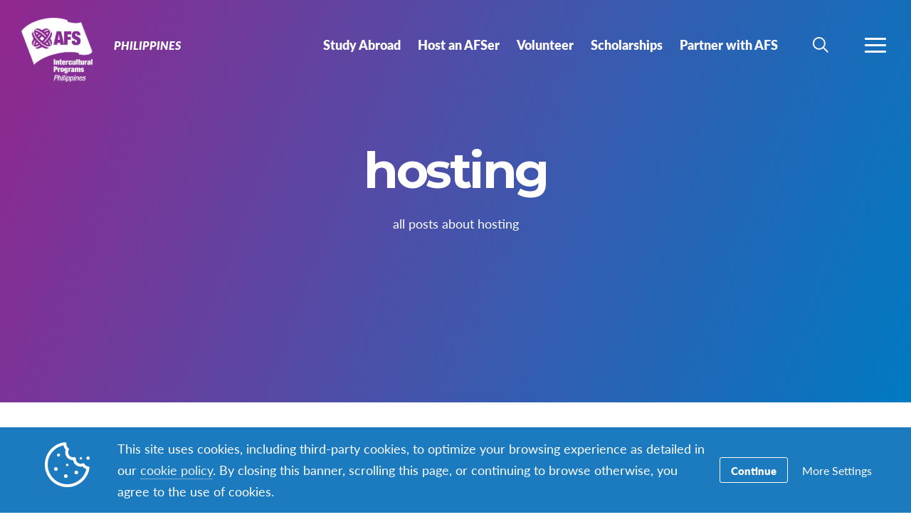

--- FILE ---
content_type: text/html; charset=UTF-8
request_url: https://www.afs.ph/tag/hosting/
body_size: 11892
content:
<!DOCTYPE html>
<html lang="en-US">
<head>

		<title>hosting Archives - Philippines</title>

		<meta charset="utf-8">
	<meta name="author" content="Philippines">
	<meta http-equiv="cleartype" content="on">
	<link rel="pingback" href="https://www.afs.ph/xmlrpc.php">

		<meta name="HandheldFriendly" content="True">
	<meta name="viewport" content="width=device-width, initial-scale=1.0, maximum-scale=1.0, user-scalable=no">

		<meta name="apple-mobile-web-app-title" content="A great experience for the whole family">

		<meta name="application-name" content="Philippines">

	
		<script type="text/javascript">
			function is_browser() {
				return (
					navigator.userAgent.indexOf( "Chrome" ) !== -1 ||
					navigator.userAgent.indexOf( "Opera" ) !== -1 ||
					navigator.userAgent.indexOf( "Firefox" ) !== -1 ||
					navigator.userAgent.indexOf( "MSIE" ) !== -1 ||
					navigator.userAgent.indexOf( "Safari" ) !== -1 ||
					navigator.userAgent.indexOf( "Edge" ) !== -1
				);
			}
			function not_excluded_page() {
				return (
					window.location.href.indexOf( "/unsupported-browser/" ) === -1 &&
					document.title.toLowerCase().indexOf( 'page not found' ) === -1
				);
			}
			if ( is_browser() && !window.atob && not_excluded_page() ) {
				window.location = location.protocol + '//' + location.host + '/unsupported-browser/';
			}
		</script>

		<meta name='robots' content='index, follow, max-image-preview:large, max-snippet:-1, max-video-preview:-1' />
	<style>img:is([sizes="auto" i], [sizes^="auto," i]) { contain-intrinsic-size: 3000px 1500px }</style>
	
	<!-- This site is optimized with the Yoast SEO plugin v26.6 - https://yoast.com/wordpress/plugins/seo/ -->
	<title>hosting Archives - Philippines</title>
	<link rel="canonical" href="https://www.afs.ph/tag/hosting/" />
	<meta property="og:locale" content="en_US" />
	<meta property="og:type" content="article" />
	<meta property="og:title" content="hosting Archives - Philippines" />
	<meta property="og:description" content="all posts about hosting" />
	<meta property="og:url" content="https://www.afs.ph/tag/hosting/" />
	<meta property="og:site_name" content="Philippines" />
	<meta property="og:image" content="https://d22dvihj4pfop3.cloudfront.net/wp-content/uploads/sites/29/2020/03/23144439/AFS_Logo-Philippines-1200x630.png" />
	<meta property="og:image:width" content="1200" />
	<meta property="og:image:height" content="630" />
	<meta property="og:image:type" content="image/png" />
	<meta name="twitter:card" content="summary_large_image" />
	<meta name="twitter:site" content="@afsphilippines" />
	<script type="application/ld+json" class="yoast-schema-graph">{"@context":"https://schema.org","@graph":[{"@type":"CollectionPage","@id":"https://www.afs.ph/tag/hosting/","url":"https://www.afs.ph/tag/hosting/","name":"hosting Archives - Philippines","isPartOf":{"@id":"https://www.afs.ph/#website"},"primaryImageOfPage":{"@id":"https://www.afs.ph/tag/hosting/#primaryimage"},"image":{"@id":"https://www.afs.ph/tag/hosting/#primaryimage"},"thumbnailUrl":"https://d22dvihj4pfop3.cloudfront.net/wp-content/uploads/sites/4/2016/09/28142032/Rimac.jpg","breadcrumb":{"@id":"https://www.afs.ph/tag/hosting/#breadcrumb"},"inLanguage":"en-US"},{"@type":"ImageObject","inLanguage":"en-US","@id":"https://www.afs.ph/tag/hosting/#primaryimage","url":"https://d22dvihj4pfop3.cloudfront.net/wp-content/uploads/sites/4/2016/09/28142032/Rimac.jpg","contentUrl":"https://d22dvihj4pfop3.cloudfront.net/wp-content/uploads/sites/4/2016/09/28142032/Rimac.jpg","width":1024,"height":768,"caption":"Gabrijela Rimac"},{"@type":"BreadcrumbList","@id":"https://www.afs.ph/tag/hosting/#breadcrumb","itemListElement":[{"@type":"ListItem","position":1,"name":"Home","item":"https://philippines.afssite.afs.org/"},{"@type":"ListItem","position":2,"name":"hosting"}]},{"@type":"WebSite","@id":"https://www.afs.ph/#website","url":"https://www.afs.ph/","name":"Philippines","description":"Study abroad, language learning, gap year, volunteer and host family programs all around the world","potentialAction":[{"@type":"SearchAction","target":{"@type":"EntryPoint","urlTemplate":"https://www.afs.ph/?s={search_term_string}"},"query-input":{"@type":"PropertyValueSpecification","valueRequired":true,"valueName":"search_term_string"}}],"inLanguage":"en-US"}]}</script>
	<!-- / Yoast SEO plugin. -->


<link rel='dns-prefetch' href='//www.google.com' />
<link rel="alternate" type="application/rss+xml" title="Philippines &raquo; hosting Tag Feed" href="https://www.afs.ph/tag/hosting/feed/" />
<link rel='stylesheet' id='tribe-events-pro-mini-calendar-block-styles-css' href='https://www.afs.ph/wp-content/plugins/events-calendar-pro/build/css/tribe-events-pro-mini-calendar-block.css?ver=7.7.9' type='text/css' media='all' />
<style id='classic-theme-styles-inline-css' type='text/css'>
/*! This file is auto-generated */
.wp-block-button__link{color:#fff;background-color:#32373c;border-radius:9999px;box-shadow:none;text-decoration:none;padding:calc(.667em + 2px) calc(1.333em + 2px);font-size:1.125em}.wp-block-file__button{background:#32373c;color:#fff;text-decoration:none}
</style>
<style id='global-styles-inline-css' type='text/css'>
:root{--wp--preset--aspect-ratio--square: 1;--wp--preset--aspect-ratio--4-3: 4/3;--wp--preset--aspect-ratio--3-4: 3/4;--wp--preset--aspect-ratio--3-2: 3/2;--wp--preset--aspect-ratio--2-3: 2/3;--wp--preset--aspect-ratio--16-9: 16/9;--wp--preset--aspect-ratio--9-16: 9/16;--wp--preset--color--black: #000000;--wp--preset--color--cyan-bluish-gray: #abb8c3;--wp--preset--color--white: #ffffff;--wp--preset--color--pale-pink: #f78da7;--wp--preset--color--vivid-red: #cf2e2e;--wp--preset--color--luminous-vivid-orange: #ff6900;--wp--preset--color--luminous-vivid-amber: #fcb900;--wp--preset--color--light-green-cyan: #7bdcb5;--wp--preset--color--vivid-green-cyan: #00d084;--wp--preset--color--pale-cyan-blue: #8ed1fc;--wp--preset--color--vivid-cyan-blue: #0693e3;--wp--preset--color--vivid-purple: #9b51e0;--wp--preset--gradient--vivid-cyan-blue-to-vivid-purple: linear-gradient(135deg,rgba(6,147,227,1) 0%,rgb(155,81,224) 100%);--wp--preset--gradient--light-green-cyan-to-vivid-green-cyan: linear-gradient(135deg,rgb(122,220,180) 0%,rgb(0,208,130) 100%);--wp--preset--gradient--luminous-vivid-amber-to-luminous-vivid-orange: linear-gradient(135deg,rgba(252,185,0,1) 0%,rgba(255,105,0,1) 100%);--wp--preset--gradient--luminous-vivid-orange-to-vivid-red: linear-gradient(135deg,rgba(255,105,0,1) 0%,rgb(207,46,46) 100%);--wp--preset--gradient--very-light-gray-to-cyan-bluish-gray: linear-gradient(135deg,rgb(238,238,238) 0%,rgb(169,184,195) 100%);--wp--preset--gradient--cool-to-warm-spectrum: linear-gradient(135deg,rgb(74,234,220) 0%,rgb(151,120,209) 20%,rgb(207,42,186) 40%,rgb(238,44,130) 60%,rgb(251,105,98) 80%,rgb(254,248,76) 100%);--wp--preset--gradient--blush-light-purple: linear-gradient(135deg,rgb(255,206,236) 0%,rgb(152,150,240) 100%);--wp--preset--gradient--blush-bordeaux: linear-gradient(135deg,rgb(254,205,165) 0%,rgb(254,45,45) 50%,rgb(107,0,62) 100%);--wp--preset--gradient--luminous-dusk: linear-gradient(135deg,rgb(255,203,112) 0%,rgb(199,81,192) 50%,rgb(65,88,208) 100%);--wp--preset--gradient--pale-ocean: linear-gradient(135deg,rgb(255,245,203) 0%,rgb(182,227,212) 50%,rgb(51,167,181) 100%);--wp--preset--gradient--electric-grass: linear-gradient(135deg,rgb(202,248,128) 0%,rgb(113,206,126) 100%);--wp--preset--gradient--midnight: linear-gradient(135deg,rgb(2,3,129) 0%,rgb(40,116,252) 100%);--wp--preset--font-size--small: 13px;--wp--preset--font-size--medium: 20px;--wp--preset--font-size--large: 36px;--wp--preset--font-size--x-large: 42px;--wp--preset--spacing--20: 0.44rem;--wp--preset--spacing--30: 0.67rem;--wp--preset--spacing--40: 1rem;--wp--preset--spacing--50: 1.5rem;--wp--preset--spacing--60: 2.25rem;--wp--preset--spacing--70: 3.38rem;--wp--preset--spacing--80: 5.06rem;--wp--preset--shadow--natural: 6px 6px 9px rgba(0, 0, 0, 0.2);--wp--preset--shadow--deep: 12px 12px 50px rgba(0, 0, 0, 0.4);--wp--preset--shadow--sharp: 6px 6px 0px rgba(0, 0, 0, 0.2);--wp--preset--shadow--outlined: 6px 6px 0px -3px rgba(255, 255, 255, 1), 6px 6px rgba(0, 0, 0, 1);--wp--preset--shadow--crisp: 6px 6px 0px rgba(0, 0, 0, 1);}:where(.is-layout-flex){gap: 0.5em;}:where(.is-layout-grid){gap: 0.5em;}body .is-layout-flex{display: flex;}.is-layout-flex{flex-wrap: wrap;align-items: center;}.is-layout-flex > :is(*, div){margin: 0;}body .is-layout-grid{display: grid;}.is-layout-grid > :is(*, div){margin: 0;}:where(.wp-block-columns.is-layout-flex){gap: 2em;}:where(.wp-block-columns.is-layout-grid){gap: 2em;}:where(.wp-block-post-template.is-layout-flex){gap: 1.25em;}:where(.wp-block-post-template.is-layout-grid){gap: 1.25em;}.has-black-color{color: var(--wp--preset--color--black) !important;}.has-cyan-bluish-gray-color{color: var(--wp--preset--color--cyan-bluish-gray) !important;}.has-white-color{color: var(--wp--preset--color--white) !important;}.has-pale-pink-color{color: var(--wp--preset--color--pale-pink) !important;}.has-vivid-red-color{color: var(--wp--preset--color--vivid-red) !important;}.has-luminous-vivid-orange-color{color: var(--wp--preset--color--luminous-vivid-orange) !important;}.has-luminous-vivid-amber-color{color: var(--wp--preset--color--luminous-vivid-amber) !important;}.has-light-green-cyan-color{color: var(--wp--preset--color--light-green-cyan) !important;}.has-vivid-green-cyan-color{color: var(--wp--preset--color--vivid-green-cyan) !important;}.has-pale-cyan-blue-color{color: var(--wp--preset--color--pale-cyan-blue) !important;}.has-vivid-cyan-blue-color{color: var(--wp--preset--color--vivid-cyan-blue) !important;}.has-vivid-purple-color{color: var(--wp--preset--color--vivid-purple) !important;}.has-black-background-color{background-color: var(--wp--preset--color--black) !important;}.has-cyan-bluish-gray-background-color{background-color: var(--wp--preset--color--cyan-bluish-gray) !important;}.has-white-background-color{background-color: var(--wp--preset--color--white) !important;}.has-pale-pink-background-color{background-color: var(--wp--preset--color--pale-pink) !important;}.has-vivid-red-background-color{background-color: var(--wp--preset--color--vivid-red) !important;}.has-luminous-vivid-orange-background-color{background-color: var(--wp--preset--color--luminous-vivid-orange) !important;}.has-luminous-vivid-amber-background-color{background-color: var(--wp--preset--color--luminous-vivid-amber) !important;}.has-light-green-cyan-background-color{background-color: var(--wp--preset--color--light-green-cyan) !important;}.has-vivid-green-cyan-background-color{background-color: var(--wp--preset--color--vivid-green-cyan) !important;}.has-pale-cyan-blue-background-color{background-color: var(--wp--preset--color--pale-cyan-blue) !important;}.has-vivid-cyan-blue-background-color{background-color: var(--wp--preset--color--vivid-cyan-blue) !important;}.has-vivid-purple-background-color{background-color: var(--wp--preset--color--vivid-purple) !important;}.has-black-border-color{border-color: var(--wp--preset--color--black) !important;}.has-cyan-bluish-gray-border-color{border-color: var(--wp--preset--color--cyan-bluish-gray) !important;}.has-white-border-color{border-color: var(--wp--preset--color--white) !important;}.has-pale-pink-border-color{border-color: var(--wp--preset--color--pale-pink) !important;}.has-vivid-red-border-color{border-color: var(--wp--preset--color--vivid-red) !important;}.has-luminous-vivid-orange-border-color{border-color: var(--wp--preset--color--luminous-vivid-orange) !important;}.has-luminous-vivid-amber-border-color{border-color: var(--wp--preset--color--luminous-vivid-amber) !important;}.has-light-green-cyan-border-color{border-color: var(--wp--preset--color--light-green-cyan) !important;}.has-vivid-green-cyan-border-color{border-color: var(--wp--preset--color--vivid-green-cyan) !important;}.has-pale-cyan-blue-border-color{border-color: var(--wp--preset--color--pale-cyan-blue) !important;}.has-vivid-cyan-blue-border-color{border-color: var(--wp--preset--color--vivid-cyan-blue) !important;}.has-vivid-purple-border-color{border-color: var(--wp--preset--color--vivid-purple) !important;}.has-vivid-cyan-blue-to-vivid-purple-gradient-background{background: var(--wp--preset--gradient--vivid-cyan-blue-to-vivid-purple) !important;}.has-light-green-cyan-to-vivid-green-cyan-gradient-background{background: var(--wp--preset--gradient--light-green-cyan-to-vivid-green-cyan) !important;}.has-luminous-vivid-amber-to-luminous-vivid-orange-gradient-background{background: var(--wp--preset--gradient--luminous-vivid-amber-to-luminous-vivid-orange) !important;}.has-luminous-vivid-orange-to-vivid-red-gradient-background{background: var(--wp--preset--gradient--luminous-vivid-orange-to-vivid-red) !important;}.has-very-light-gray-to-cyan-bluish-gray-gradient-background{background: var(--wp--preset--gradient--very-light-gray-to-cyan-bluish-gray) !important;}.has-cool-to-warm-spectrum-gradient-background{background: var(--wp--preset--gradient--cool-to-warm-spectrum) !important;}.has-blush-light-purple-gradient-background{background: var(--wp--preset--gradient--blush-light-purple) !important;}.has-blush-bordeaux-gradient-background{background: var(--wp--preset--gradient--blush-bordeaux) !important;}.has-luminous-dusk-gradient-background{background: var(--wp--preset--gradient--luminous-dusk) !important;}.has-pale-ocean-gradient-background{background: var(--wp--preset--gradient--pale-ocean) !important;}.has-electric-grass-gradient-background{background: var(--wp--preset--gradient--electric-grass) !important;}.has-midnight-gradient-background{background: var(--wp--preset--gradient--midnight) !important;}.has-small-font-size{font-size: var(--wp--preset--font-size--small) !important;}.has-medium-font-size{font-size: var(--wp--preset--font-size--medium) !important;}.has-large-font-size{font-size: var(--wp--preset--font-size--large) !important;}.has-x-large-font-size{font-size: var(--wp--preset--font-size--x-large) !important;}
:where(.wp-block-post-template.is-layout-flex){gap: 1.25em;}:where(.wp-block-post-template.is-layout-grid){gap: 1.25em;}
:where(.wp-block-columns.is-layout-flex){gap: 2em;}:where(.wp-block-columns.is-layout-grid){gap: 2em;}
:root :where(.wp-block-pullquote){font-size: 1.5em;line-height: 1.6;}
</style>
<link rel='stylesheet' id='core-theme-base-css' href='https://www.afs.ph/wp-content/themes/core/css/dist/master.min.css?ver=5.53.12.19.2025' type='text/css' media='all' />
<link rel='stylesheet' id='core-theme-print-css' href='https://www.afs.ph/wp-content/themes/core/css/dist/print.min.css?ver=5.53.12.19.2025' type='text/css' media='print' />
<link rel='stylesheet' id='wp-pagenavi-css' href='https://www.afs.ph/wp-content/plugins/wp-pagenavi/pagenavi-css.css?ver=2.70' type='text/css' media='all' />
<script type="text/javascript" src="https://www.afs.ph/wp-content/themes/core/js/vendor/jquery.min.js?ver=5.53.12.19.2025" id="jquery-js"></script>
<script type="text/javascript" async src="https://www.afs.ph/wp-content/plugins/add-to-any/addtoany.min.js?ver=1.1" id="addtoany-jquery-js"></script>
<link rel="https://api.w.org/" href="https://www.afs.ph/wp-json/" /><link rel="alternate" title="JSON" type="application/json" href="https://www.afs.ph/wp-json/wp/v2/tags/47" /><link rel="EditURI" type="application/rsd+xml" title="RSD" href="https://www.afs.ph/xmlrpc.php?rsd" />
<meta name="generator" content="WordPress 6.8.1" />
<script src='https://afssite.afs.org/?dm=404eb6cee2ae9a66d657968b2dd10fb7&amp;action=load&amp;blogid=29&amp;siteid=1&amp;t=1338973088&amp;back=https%3A%2F%2Fwww.afs.ph%2Ftag%2Fhosting%2F' type='text/javascript'></script><meta name="tec-api-version" content="v1"><meta name="tec-api-origin" content="https://www.afs.ph"><link rel="alternate" href="https://www.afs.ph/wp-json/tribe/events/v1/events/?tags=hosting" />
		<script>
			var modernTribe = window.modernTribe || {};
			modernTribe.fonts = {
				state: {
					loading: true,
					active: false
				},
				events: {
					trigger: function ( event_type, event_data, el ) {
						var event;
						try {
							event = new CustomEvent( event_type, { detail: event_data } );
						} catch ( e ) {
							event = document.createEvent( 'CustomEvent' );
							event.initCustomEvent( event_type, true, true, event_data );
						}
						el.dispatchEvent( event );
					}
				}
			};
			var WebFontConfig = {
								typekit: {
					id: 'ayf0imf'
				},
												google: {
					families: ["Montserrat:700"]				},
												custom: {
					families: ["please_write_me_a_songmedium"]				},
								loading: function () {
					modernTribe.fonts.state.loading = true;
					modernTribe.fonts.state.active = false;
					modernTribe.fonts.events.trigger( 'modern_tribe/fonts_loading', {}, document );
				},
				active: function () {
					modernTribe.fonts.state.loading = false;
					modernTribe.fonts.state.active = true;
					modernTribe.fonts.events.trigger( 'modern_tribe/fonts_loaded', {}, document );
				},
				inactive: function () {
					modernTribe.fonts.state.loading = false;
					modernTribe.fonts.state.active = false;
					modernTribe.fonts.events.trigger( 'modern_tribe/fonts_failed', {}, document );
				}
			};
			(function ( d ) {
				var wf = d.createElement( 'script' ), s = d.scripts[ 0 ];
				wf.src = 'https://www.afs.ph/wp-content/themes/core/js/vendor/webfontloader.js';
				s.parentNode.insertBefore( wf, s );
			})( document );
		</script>

					<script async src="https://www.google.com/recaptcha/enterprise.js?render=6LcBx6MlAAAAAFEM57TcGOIFgCfukchDTH8KUxDr"></script>
			<link rel="icon" href="https://www.afs.ph/wp-content/themes/core/img/favicon.ico">
</head>
<body class="archive tag tag-hosting tag-47 wp-theme-core wp-child-theme-partner-sites tribe-no-js">

	
	<div id="site-wrap">

		<header class="site-header not-parsed">
			<script>document.getElementsByClassName( 'site-header' )[ 0 ].style.opacity = 0;
</script>
			
	<div  class="logo "><figure  class="logo__uploaded logo__uploaded--light-text"><img src="https://d22dvihj4pfop3.cloudfront.net/wp-content/uploads/sites/29/2016/12/06082500/white_rasterized.png" alt="AFS International Logo" class="logo__uploaded-image" /></figure><figure  class="logo__uploaded logo__uploaded--dark-text"><img src="https://d22dvihj4pfop3.cloudfront.net/wp-content/uploads/sites/29/2016/11/11182639/AFS_Logo-Philippines.png" alt="AFS International Logo" class="logo__uploaded-image" /></figure><div class="logo__inner"><a href="https://www.afs.ph" rel="home">Philippines</a></div><img class="logo__filler" src="https://d22dvihj4pfop3.cloudfront.net/wp-content/uploads/sites/29/2016/12/06082500/white_rasterized.png" role="presentation" /></div>
	<div class="site-navigation">

	<div class="fixed-logo">
	<a class="fl-site-link" href="https://www.afs.ph">
		<span class="fl-afs">AFS</span>
		<span class="fl-site-title">Philippines</span>
	</a>
	</div>
		<nav class="nav-primary" aria-label="Primary Navigation" itemscope itemtype="https://schema.org/SiteNavigationElement">

			<h5 class="visual-hide">Primary Navigation</h5>

			<ol class="nav-primary-list">
				<li><a href="https://www.afs.ph/study-abroad/"><span class="nav-primary-text">Study Abroad</span></a></li>
<li><a href="https://www.afs.ph/host-an-afser/"><span class="nav-primary-text">Host an AFSer</span></a></li>
<li><a href="https://www.afs.ph/volunteer/"><span class="nav-primary-text">Volunteer</span></a></li>
<li><a href="https://www.afs.ph/scholarships/"><span class="nav-primary-text">Scholarships</span></a></li>
<li><a href="https://www.afs.ph/partner-with-afs/"><span class="nav-primary-text">Partner with AFS</span></a></li>
			</ol>

		</nav><!-- nav -->

	
	<button
	class="nav-search-trigger"
	aria-label="navigation search"
	aria-controls="search-menu"
	aria-expanded="false"
	tabindex="1"
>
	<span class="nav-search-icon"><i class="nav-search-magnifying-glass"></i></span>
	<span
		class="nav-search-text screen-reader-text"
		data-closed-text="Search"
		data-open-text="Close"
	>
		Search	</span>
</button>
	<button
	class="nav-more-trigger"
	aria-label="navigation menu"
	aria-controls="secondary-menu"
	aria-expanded="false"
    tabindex="0"
>
	<span class="nav-more-icon"><i class="nav-more-bars"></i></span>
	<span
		class="nav-more-text screen-reader-text"
		data-closed-text="More"
		data-open-text="Close"
	>
		More	</span>
</button>
			<script>/* eslint-disable */
var modernTribe = window.modernTribe || {};
(function(mt) {
	var nav = mt.navigation = mt.navigation || {};
	var forEach = Function.prototype.call.bind(Array.prototype.forEach);

	nav.util = {
		isRtl: function() {
			var dir = document.getElementsByTagName('html')[0].getAttribute('dir');
			return dir && dir === 'rtl';
		},

		debounce: function(func, wait, immediate) {
			var timeout;
			return function() {
				var context = this, args = arguments;
				var later = function() {
					timeout = null;
					if (!immediate) func.apply(context, args);
				};
				var callNow = immediate && !timeout;
				clearTimeout(timeout);
				timeout = setTimeout(later, wait);
				if (callNow) func.apply(context, args);
			};
		},

		trigger: function(el, eventName, data) {
			var event;
			try {
				event = new CustomEvent(eventName, { detail: data });
			} catch (e) {
				event = document.createEvent('CustomEvent');
				event.initCustomEvent(eventName, true, true, data);
			}

			el.dispatchEvent(event);
		}
	};

	nav.primary = {
		mobileBreakpoint: 768,
		el: document.getElementsByClassName('nav-primary')[0],
		wrapper: document.getElementsByClassName('site-header')[0],
		fixedLogo: document.getElementsByClassName('fixed-logo')[0],
		logo: document.getElementsByClassName('logo')[0],
		more: document.getElementsByClassName('nav-more-trigger')[0],
		viewport: document.documentElement.clientWidth,

		state: {
			firstRun: true,
			isDesktop: false,
		},
		
		isMobile: function() {
			return /Mobi/.test(navigator.userAgent) && document.documentElement.clientWidth < this.mobileBreakpoint;
		},
		
		bindEvents: function() {
			window.addEventListener('resize', nav.util.debounce(this.handleResize, 25));
		},

		prepareForTests: function() {
			this.state.isDesktop = true;
			this.wrapper.classList.add('desktop');
			this.el.style.display = 'block';
		},

		testAndSetPadding: function() {
			var padding = 0;
			if (this.logo && this.fixedLogo) {
				padding = this.logo.offsetWidth + this.fixedLogo.offsetWidth + 60;
				if (nav.util.isRtl()) {
					this.el.style.paddingRight = padding + 'px';
					this.fixedLogo.style.right = (this.logo.offsetWidth + 50) + 'px';
				} else {
					this.el.style.paddingLeft = padding + 'px';
					this.fixedLogo.style.left = (this.logo.offsetWidth + 50) + 'px';
				}
			} else if (this.logo) {
				padding = this.logo.offsetWidth + 30;
				if (nav.util.isRtl()) {
					this.el.style.paddingRight = padding + 'px';
				} else {
					this.el.style.paddingLeft = padding + 'px';
				}
			}
		},

		executeTests: function() {
			var _this = this;
			this.testAndSetPadding();
			forEach(this.el.querySelectorAll('ol > li'), function(node){
				if(node.offsetTop > 0){
					_this.state.isDesktop = false;
				}
			});
		},

		handleResults: function() {
			var _this = this;
			if (!this.state.isDesktop) {
				this.wrapper.classList.remove('desktop');
				this.wrapper.classList.add('mobile');
			} else {
				this.wrapper.classList.remove('mobile');
			}

			this.el.style.display = '';
			if (this.state.firstRun) {
				setTimeout(function(){
					_this.wrapper.classList.remove('not-parsed');
				}, 200);
				this.state.firstRun = false;
			}
		},
		
		checkWrap: function() {
			this.prepareForTests();
			this.executeTests();
			this.handleResults();
		},

		toggleBodyClass: function() {
			if (!this.state.isDesktop) {
				document.body.classList.remove('desktop-nav-active');
				document.body.classList.add('mobile-nav-active');
			} else {
				document.body.classList.remove('mobile-nav-active');
				document.body.classList.add('desktop-nav-active');
			}
		},
		
		handleResize: function() {
			if (document.documentElement.clientWidth === nav.primary.viewport) {
				return;
			}

			if (document.documentElement.clientWidth >= nav.primary.mobileBreakpoint) {
				nav.primary.checkWrap();
			} else {
				nav.primary.state.isDesktop = false;
				nav.primary.wrapper.classList.remove('desktop');
				nav.primary.wrapper.classList.add('mobile');
			}
			nav.primary.toggleBodyClass();

			nav.primary.viewport = document.documentElement.clientWidth;
			nav.util.trigger(document, 'modern_tribe/nav_resized');
		},

		imageLoaded: function(img) {
			if (!img.complete) {
				return false;
			}
			if (typeof img.naturalWidth !== "undefined" && img.naturalWidth === 0) {
				return false;
			}
			return true;
		},


		init: function () {
			if (!this.el) {
				return;
			}

			if (this.isMobile()) {
				this.wrapper.classList.remove('not-parsed');
				this.wrapper.classList.add('mobile');
				this.wrapper.style.opacity = 1;
				this.toggleBodyClass();
			} else {
				var logoImg = nav.primary.logo ? nav.primary.logo.querySelectorAll('img')[0] : null;
				if (logoImg && !this.imageLoaded(logoImg)) {
					logoImg.addEventListener('load', function () {
						nav.primary.bindEvents();
						nav.primary.checkWrap();
						nav.primary.wrapper.style.opacity = 1;
						nav.primary.toggleBodyClass();
					}, false);
				} else {
					this.bindEvents();
					this.checkWrap();
					this.wrapper.style.opacity = 1;
					this.toggleBodyClass();
				}
			}
		}
	};

	nav.primary.init();
})(modernTribe);</script>
		
	
<div id="secondary-menu" class="nav-secondary-wrap">

	<div class="nav-secondary-inner">

		<div class="mobile-search">
			<form role="search" class="site-search" method="get" action="https://www.afs.ph/">
	<div class="site-search-wrap">
		<label class="visual-hide" for="s">Search</label>
		<i class="flashlight-icon"></i>
		<input class="search-input" type="text" name="s" placeholder="Search AFS" value="" />
		<button class="search-submit button arrow-right">Search</button>
	</div>
</form>		</div>

			
		<nav class="nav-primary-mobile" aria-label="Primary Navigation" itemscope itemtype="https://schema.org/SiteNavigationElement">
	
			<h5 class="visual-hide">Primary Navigation</h5>
	
			<ol class="nav-primary-list">
				<li><a href="https://www.afs.ph/study-abroad/"><span class="nav-pm-text">Study Abroad</span></a></li>
<li><a href="https://www.afs.ph/host-an-afser/"><span class="nav-pm-text">Host an AFSer</span></a></li>
<li><a href="https://www.afs.ph/volunteer/"><span class="nav-pm-text">Volunteer</span></a></li>
<li><a href="https://www.afs.ph/scholarships/"><span class="nav-pm-text">Scholarships</span></a></li>
<li><a href="https://www.afs.ph/partner-with-afs/"><span class="nav-pm-text">Partner with AFS</span></a></li>
			</ol>
	
		</nav>
	
		
		<div class="nav-col-1 nav-col">
	
			
				<div class="nav-heading">
					<i class="signposts-icon nav-heading-icon"></i>
					I am looking for				</div>

				<nav class="nav-looking" aria-label="I am Looking for Navigation" itemscope itemtype="https://schema.org/SiteNavigationElement">

					<ol class="nav-looking-list">
						<li><a href="https://www.afs.ph/study-abroad/"><span class="nav-looking-text">Info for Students</span></a></li>
<li><a href="https://www.afs.ph/afsnext/"><span class="nav-looking-text">Info for Adults (+18)</span></a></li>
<li><a href="https://www.afs.ph/volunteer/"><span class="nav-looking-text">Info for Volunteers</span></a></li>
<li><a href="https://www.afs.ph/study-abroad/information-for-parents/"><span class="nav-looking-text">Info for Parents</span></a></li>
<li><a href="https://www.afs.ph/education/"><span class="nav-looking-text">Info for Educators</span></a></li>
<li><a href="https://www.afs.ph/partner-with-afs/"><span class="nav-looking-text">Partner with AFS</span></a></li>
					</ol>

				</nav><!-- nav -->

			
		</div>

		<div class="nav-col-2 nav-col">
			
			<div class="desktop-search">
				<form role="search" class="site-search" method="get" action="https://www.afs.ph/">
	<div class="site-search-wrap">
		<label class="visual-hide" for="s">Search</label>
		<i class="flashlight-icon"></i>
		<input class="search-input" type="text" name="s" placeholder="Search AFS" value="" />
		<button class="search-submit button arrow-right">Search</button>
	</div>
</form>			</div>

			
				<div class="nav-heading">
					<i class="tag-icon nav-heading-icon"></i>
					Other Resources				</div>

				<nav class="nav-resources" aria-label="Resources Navigation" itemscope itemtype="https://schema.org/SiteNavigationElement">

					<ol class="nav-resources-list">
						<li><a href="https://www.afs.ph/about-afs/"><span class="nav-resources-text">About AFS</span></a></li>
<li><a href="https://www.afs.ph/about-afs/history/"><span class="nav-resources-text">History</span></a></li>
<li><a href="https://www.afs.ph/about-afs/leadership/"><span class="nav-resources-text">Leadership</span></a></li>
<li><a href="https://www.afs.ph/about-afs/scholarships/"><span class="nav-resources-text">Scholarships</span></a></li>
<li><a href="https://www.afs.ph/about-afs/alumni/"><span class="nav-resources-text">Alumni</span></a></li>
<li><a href="https://www.afs.ph/news-events/"><span class="nav-resources-text">News &amp; Events</span></a></li>
<li><a href="https://www.afs.ph/careers/"><span class="nav-resources-text">Careers</span></a></li>
<li><a href="https://www.afs.ph/about-afs/contact-us/"><span class="nav-resources-text">Contact us</span></a></li>
					</ol>

				</nav><!-- nav -->

			
		</div>

	</div>

</div>

	
<div id="search-menu" class="nav-secondary-wrap">

	<div class="nav-secondary-inner">

		<div class="search">
			<form role="search" class="site-search" method="get" action="https://www.afs.ph/">
	<label class="nav-search-label" for="s">Search AFS</label>
	<div class="site-search-wrap">
		<i class="nav-search-magnifying-glass"></i>
		<input class="search-input" type="text" name="s" placeholder="I'm searching for..." value="" />
	</div>
</form>		</div>

	</div>

	<button
		class="search-close"
		aria-label="search menu"
		aria-controls="search-menu"
		aria-expanded="false"
			tabindex="0"
	>
		<svg width="22" height="22" viewBox="0 0 22 22" fill="none" xmlns="http://www.w3.org/2000/svg">
			<path d="M13.4293 10.9971L21.4904 2.93601C22.1621 2.26434 22.1621 1.17559 21.4904 0.503754C20.8187 -0.167918 19.73 -0.167918 19.0581 0.503754L10.9971 8.56482L2.93601 0.503754C2.26434 -0.167918 1.17559 -0.167918 0.503754 0.503754C-0.167918 1.17543 -0.167918 2.26417 0.503754 2.93601L8.56482 10.9971L0.503754 19.0581C-0.167918 19.7298 -0.167918 20.8186 0.503754 21.4904C0.828042 21.8147 1.26817 22 1.70832 22C2.14848 22 2.58859 21.8378 2.91289 21.4904L10.9971 13.4293L19.0582 21.4904C19.3825 21.8147 19.8226 22 20.2627 22C20.7029 22 21.143 21.8378 21.4673 21.4904C22.139 20.8187 22.139 19.73 21.4673 19.0581L13.4293 10.9971Z" fill="currentColor"/>
		</svg>
		<span
			class="search-text screen-reader-text"
			data-closed-text="Search"
			data-open-text="Close"
		>
			Search		</span>
	</button>

</div>

</div>

</header><!-- .site-header -->
	<main>

		
<header  class="page-header page-header--height-short">

			<script>/* eslint-disable */
var modernTribe = window.modernTribe || {};
(function(mt) {
	var nav = mt.navigation = mt.navigation || {};
	var header = mt.header = mt.header || {};

	header.page = {
		el: document.getElementsByClassName('page-header')[0],

		handleResize: function() {
			header.page.setClasses();
		},

		setClasses: function() {
			if (nav.primary.state.isDesktop) {
				this.el.classList.remove('mobile');
				this.el.classList.add('desktop');
			} else {
				this.el.classList.add('mobile');
				this.el.classList.remove('desktop');
			}
		},

		bindEvents: function() {
			document.addEventListener('modern_tribe/nav_resized', this.handleResize)
		},
		
		init: function() {
			if (!nav.primary) {
				return;
			}

			this.bindEvents();
			this.setClasses();
		}
	};

	header.page.init();
})(modernTribe);</script>
		
	
	<div class="page-header__overlay utility__gradient--blue_violet"></div>
	<div class="content-wrap cw-staggered">

		<div  class="logo "><figure  class="logo__uploaded logo__uploaded--light-text"><img src="https://d22dvihj4pfop3.cloudfront.net/wp-content/uploads/sites/29/2016/12/06082500/white_rasterized.png" alt="AFS International Logo" class="logo__uploaded-image" /></figure><figure  class="logo__uploaded logo__uploaded--dark-text"><img src="https://d22dvihj4pfop3.cloudfront.net/wp-content/uploads/sites/29/2016/11/11182639/AFS_Logo-Philippines.png" alt="AFS International Logo" class="logo__uploaded-image" /></figure><div class="logo__inner"><a href="https://www.afs.ph" rel="home">Philippines</a></div><img class="logo__filler" src="https://d22dvihj4pfop3.cloudfront.net/wp-content/uploads/sites/29/2016/12/06082500/white_rasterized.png" role="presentation" /></div>
		
		<h1  class="page-header__title h1 page-header__title--font-default">hosting</h1>
		
		<h2 class="page-header__subtitle"><p>all posts about hosting</p>
</h2>
		
		
	</div><!-- .content-wrap -->

	
</header><!-- page-header -->
		<div class="content-wrap cw-standard-pad">
		
			
				<div class="cards">

					
						
<article  class="loop-item card">

	<figure class="post__image card__image"><a href="https://www.afs.ph/a-great-experience-for-the-whole-family/" rel="bookmark"><figure  class="tribe-image"><img class=" lazyload" alt="Rimac" data-expand="200" data-parent-fit="width" data-src="https://d22dvihj4pfop3.cloudfront.net/wp-content/uploads/sites/4/2016/09/28142032/Rimac-370x210.jpg" srcset="https://www.afs.ph/wp-content/themes/core/img/shims/card.png" data-sizes="auto" data-srcset="https://d22dvihj4pfop3.cloudfront.net/wp-content/uploads/sites/4/2016/09/28142032/Rimac-370x210.jpg 370w 210h, 
https://d22dvihj4pfop3.cloudfront.net/wp-content/uploads/sites/4/2016/09/28142032/Rimac-570x320.jpg 570w 320h" src="https://www.afs.ph/wp-content/themes/core/img/shims/card.png" /></figure></a></figure><!-- .card__image -->
	<div class="post__categories card__terms-list"><a href="https://www.afs.ph/category/host-family/" rel="category tag">AFS Host Family</a>, <a href="https://www.afs.ph/category/student/" rel="category tag">AFS Student</a>, <a href="https://www.afs.ph/category/learning/" rel="category tag">Intercultural Learning</a></div>
		<h3 class="post__title card__title h4">
		<a href="https://www.afs.ph/a-great-experience-for-the-whole-family/" rel="bookmark">
			A great experience for the whole family		</a>
	</h3><!-- .post__title -->

	<p class="post__excerpt card__excerpt">This morning we left for work while the kids were still asleep. I left a note on the fridge saying,&hellip;</p>
</article><!-- .country -->
					
						
<article  class="loop-item card">

	<figure class="post__image card__image"><a href="https://www.afs.ph/just-do-it-jump-in/" rel="bookmark"><figure  class="tribe-image"><img class=" lazyload" alt="Hayley_and_host_family" data-expand="200" data-parent-fit="width" data-src="https://d22dvihj4pfop3.cloudfront.net/wp-content/uploads/sites/4/2016/09/28140410/Hayley_and_host_family-370x210.jpg" srcset="https://www.afs.ph/wp-content/themes/core/img/shims/card.png" data-sizes="auto" data-srcset="https://d22dvihj4pfop3.cloudfront.net/wp-content/uploads/sites/4/2016/09/28140410/Hayley_and_host_family-370x210.jpg 370w 210h, 
https://d22dvihj4pfop3.cloudfront.net/wp-content/uploads/sites/4/2016/09/28140410/Hayley_and_host_family-500x320.jpg 500w 320h" src="https://www.afs.ph/wp-content/themes/core/img/shims/card.png" /></figure></a></figure><!-- .card__image -->
	<div class="post__categories card__terms-list"><a href="https://www.afs.ph/category/host-family/" rel="category tag">AFS Host Family</a>, <a href="https://www.afs.ph/category/student/" rel="category tag">AFS Student</a>, <a href="https://www.afs.ph/category/learning/" rel="category tag">Intercultural Learning</a></div>
		<h3 class="post__title card__title h4">
		<a href="https://www.afs.ph/just-do-it-jump-in/" rel="bookmark">
			Just do it. Jump in!		</a>
	</h3><!-- .post__title -->

	<p class="post__excerpt card__excerpt">We have always loved the idea of having a student from abroad live with us as we felt it would&hellip;</p>
</article><!-- .country -->
					
						
<article  class="loop-item card">

	<figure class="post__image card__image"><a href="https://www.afs.ph/an-enriching-cultural-experience/" rel="bookmark"><figure  class="tribe-image"><img class=" lazyload" alt="Témoignage_Estelle_Ougier" data-expand="200" data-parent-fit="width" data-src="https://d22dvihj4pfop3.cloudfront.net/wp-content/uploads/sites/4/2016/09/28135244/T%C3%A9moignage_Estelle_Ougier-370x210.jpg" srcset="https://www.afs.ph/wp-content/themes/core/img/shims/card.png" data-sizes="auto" data-srcset="https://d22dvihj4pfop3.cloudfront.net/wp-content/uploads/sites/4/2016/09/28135244/T%C3%A9moignage_Estelle_Ougier-370x210.jpg 370w 210h, 
https://d22dvihj4pfop3.cloudfront.net/wp-content/uploads/sites/4/2016/09/28135244/T%C3%A9moignage_Estelle_Ougier-570x320.jpg 570w 320h" src="https://www.afs.ph/wp-content/themes/core/img/shims/card.png" /></figure></a></figure><!-- .card__image -->
	<div class="post__categories card__terms-list"><a href="https://www.afs.ph/category/host-family/" rel="category tag">AFS Host Family</a>, <a href="https://www.afs.ph/category/student/" rel="category tag">AFS Student</a>, <a href="https://www.afs.ph/category/changemaking/" rel="category tag">Changemaking</a>, <a href="https://www.afs.ph/category/learning/" rel="category tag">Intercultural Learning</a></div>
		<h3 class="post__title card__title h4">
		<a href="https://www.afs.ph/an-enriching-cultural-experience/" rel="bookmark">
			An enriching cultural experience		</a>
	</h3><!-- .post__title -->

	<p class="post__excerpt card__excerpt">We gained a lot by hosting Davis for a year, this experience helped us understand that each culture is different,&hellip;</p>
</article><!-- .country -->
					
						
<article  class="loop-item card">

	<figure class="post__image card__image"><a href="https://www.afs.ph/1762/" rel="bookmark"><figure  class="tribe-image"><img class=" lazyload" alt="Kozzaraa_pics_001" data-expand="200" data-parent-fit="width" data-src="https://d22dvihj4pfop3.cloudfront.net/wp-content/uploads/sites/4/2016/09/28132659/Kozzaraa_pics_001-370x210.jpg" srcset="https://www.afs.ph/wp-content/themes/core/img/shims/card.png" data-sizes="auto" data-srcset="https://d22dvihj4pfop3.cloudfront.net/wp-content/uploads/sites/4/2016/09/28132659/Kozzaraa_pics_001-370x210.jpg 370w 210h, 
https://d22dvihj4pfop3.cloudfront.net/wp-content/uploads/sites/4/2016/09/28132659/Kozzaraa_pics_001-500x320.jpg 500w 320h" src="https://www.afs.ph/wp-content/themes/core/img/shims/card.png" /></figure></a></figure><!-- .card__image -->
	<div class="post__categories card__terms-list"><a href="https://www.afs.ph/category/host-family/" rel="category tag">AFS Host Family</a>, <a href="https://www.afs.ph/category/student/" rel="category tag">AFS Student</a>, <a href="https://www.afs.ph/category/learning/" rel="category tag">Intercultural Learning</a></div>
		<h3 class="post__title card__title h4">
		<a href="https://www.afs.ph/1762/" rel="bookmark">
			Loving our exchange student like our own child		</a>
	</h3><!-- .post__title -->

	<p class="post__excerpt card__excerpt">As soon as we saw online that we could become a host family for an exchange student, we decided to&hellip;</p>
</article><!-- .country -->
					
				</div><!-- .cards -->

				
			
		</div><!-- .content-wrap -->

	</main><!-- main -->	


		<footer class="site-footer">

	<div class="content-wrap">
		<div class="footer__menus">

			
			<ul class="social-follow">

	<li class="social-icon--facebook"><a href="https://www.facebook.com/afsphilippines/"><span>Facebook</span></a></li><li class="social-icon--instagram"><a href="https://www.instagram.com/afsphilippines/"><span>Instagram</span></a></li><li class="social-icon--twitter"><a href="https://twitter.com/afsphilippines"><span>Twitter</span></a></li><li class="social-icon--snapchat"><a href="https://www.snapchat.com/add/afsprograms"><span>Snapchat</span></a></li>
</ul><!-- .social-follow -->
			
	<nav class="nav__footer" aria-label="Secondary Navigation" itemscope itemtype="https://schema.org/SiteNavigationElement">

		<h5 class="visual-hide">Secondary Navigation</h5>

		<ol>
			<li><a href="https://www.afs.ph/study-abroad/">Study Abroad</a></li>
<li><a href="https://www.afs.ph/host-an-afser/">Host an AFSer</a></li>
<li><a href="https://www.afs.ph/volunteer/">Volunteer</a></li>
<li><a href="https://www.afs.ph/scholarships/">Scholarships</a></li>
<li><a href="https://www.afs.ph/partner-with-afs/">Partner with AFS</a></li>
		</ol>

	</nav><!-- nav -->


		</div>
	</div><!-- .content-wrap -->

	<div class="content-wrap">
		<div class="footer__content">
			<div class="footer__contact"><h6>Contact Us</h6><div class="context-content"><p>To speak with an AFS Intercultural Programs Philippines Representative, call <strong>+63 (2) 8660-6500.</strong><br />
You can find us at <a href="https://www.google.com/maps/place/AFS+Intercultural+Programs+Philippines/@14.5839852,121.0629362,17z/data=!3m1!4b1!4m6!3m5!1s0x3397c8114feaa4f7:0x7987e2a658c0c6f2!8m2!3d14.5839852!4d121.0629362!16s%2Fg%2F11bzw012zn?entry=ttu"><strong>Unit 1609 16/F Antel Global Corporate Center, Doña Julia Vargas Ave., Ortigas Center, Pasig City, Metro Manila 1605 Philippines.</strong></a></p>
<p>&nbsp;</p>
</div></div><!-- .footer__contact -->			<div class="footer__about"><h6>About AFS</h6><div class="context-content"><p>AFS Intercultural Programs is an international, voluntary, non-governmental, non-profit organization that provides intercultural learning opportunities to help people develop the knowledge, skills and understanding needed to create a more just and peaceful world.</p>
</div></div><!-- .footer__about -->		</div>
	</div><!-- .content-wrap -->

	<div class="footer__legal">
		<div class="content-wrap">

			<div class="footer__copyright">
				<span class="tag-icon"></span>
				&copy; AFS				<a href="https://www.afs.ph" rel="external">
					Philippines				</a>
				2026			</div>

			
	<nav class="nav__legal" aria-label="Legal Navigation" itemscope itemtype="https://schema.org/SiteNavigationElement">

		<h5 class="visual-hide">Legal Navigation</h5>

		<ol>
			<li><a href="https://www.afs.ph/terms-of-use-and-policies/">Terms of Use &amp; Policies</a></li>
<li><a href="http://afs.org/terms-of-use-and-policies/">International Terms of Use &#038; Policies</a></li>
		</ol>

	</nav><!-- nav -->


		</div>
	</div>

</footer><!-- .site-footer -->
	</div><!-- #site-wrap -->

	<script type="speculationrules">
{"prefetch":[{"source":"document","where":{"and":[{"href_matches":"\/*"},{"not":{"href_matches":["\/wp-*.php","\/wp-admin\/*","\/wp-content\/uploads\/sites\/29\/*","\/wp-content\/*","\/wp-content\/plugins\/*","\/wp-content\/themes\/partner-sites\/*","\/wp-content\/themes\/core\/*","\/*\\?(.+)"]}},{"not":{"selector_matches":"a[rel~=\"nofollow\"]"}},{"not":{"selector_matches":".no-prefetch, .no-prefetch a"}}]},"eagerness":"conservative"}]}
</script>
		<script>
		( function ( body ) {
			'use strict';
			body.className = body.className.replace( /\btribe-no-js\b/, 'tribe-js' );
		} )( document.body );
		</script>
		
				<script id="privacy-banner" type="text/template">
					<div class="privacy-container">
						<div class="privacy-banner__inner">
							<div class="context-content context-content--light privacy-banner__copy"><p class="alignnone"><img loading="lazy" decoding="async" class="size-full wp-image-9597 alignleft" src="https://d22dvihj4pfop3.cloudfront.net/wp-content/uploads/sites/27/2018/05/04100317/cookie_.png" alt="" width="80" height="76" />This site uses cookies, including third-party cookies, to optimize your browsing experience as detailed in our <a href="https://afs.org/global-privacy-policy/#afs-nav-on-line-technologies-and-cookies-policy">cookie policy</a>. By closing this banner, scrolling this page, or continuing to browse otherwise, you agree to the use of cookies.</p>
</div>
							<div class="privacy-banner__action">
								<button class="button outline white small privacy-banner__button" data-js="privacy-banner__button">Continue</button>
								<a class="more" data-js="privacy-banner-more__button">More Settings</button>
							</div>
						</div>
					</div>
				</script>
				<script id="privacy-settings-banner" type="text/template">
					<div class="privacy-container">
						<div class="privacy-settings__container">
							<div class="privacy-settings__container--desc"><p><label>Privacy Settings</label></p>
<p>This tool helps you to select and deactivate various tags / trackers / analytic tools used on this website.</p>
</div>
							<div class="privacy-settings__container--options">
								<div>
									<input type="checkbox" id="privacy_settings_essentials" name="privacy_settings_essentials" checked disabled />
									<label for="privacy_settings_essentials">Essentials</label>
								</div>
								<div>
									<input type="checkbox" id="privacy_settings_tracking" name="privacy_settings_tracking" />
									<label for="privacy_settings_tracking">Tracking</label>
								</div>
								<div>
									<input type="checkbox" id="privacy_settings_marketing" name="privacy_settings_marketing" />
									<label for="privacy_settings_marketing">Marketing / Personalization</label>
								</div>
							</div>
							<div class="privacy-settings__container--desc description"><p><label>Cookies Used on the Site</label></p>
<p>Essentials</p>
<ul>
<li>List Item</li>
<li>List Item</li>
<li>List Item</li>
</ul>
</div>
							<div class="privacy-settings__container--actions justify-start">
								<div class="context-content context-content--light privacy-settings__container--actions__button">
									<button class="button outline white small privacy-banner__button" data-js="privacy-banner__button">Continue</button>
								</div>
								<div class="privacy-settings__container--actions__button">
									<button class="button white small privacy-banner-settings__button" data-js="privacy-banner-settings__button">Save Services</button>
								</div>
							</div>
						</div>
					</div>
				</script><script> /* <![CDATA[ */var tribe_l10n_datatables = {"aria":{"sort_ascending":": activate to sort column ascending","sort_descending":": activate to sort column descending"},"length_menu":"Show _MENU_ entries","empty_table":"No data available in table","info":"Showing _START_ to _END_ of _TOTAL_ entries","info_empty":"Showing 0 to 0 of 0 entries","info_filtered":"(filtered from _MAX_ total entries)","zero_records":"No matching records found","search":"Search:","all_selected_text":"All items on this page were selected. ","select_all_link":"Select all pages","clear_selection":"Clear Selection.","pagination":{"all":"All","next":"Next","previous":"Previous"},"select":{"rows":{"0":"","_":": Selected %d rows","1":": Selected 1 row"}},"datepicker":{"dayNames":["Sunday","Monday","Tuesday","Wednesday","Thursday","Friday","Saturday"],"dayNamesShort":["Sun","Mon","Tue","Wed","Thu","Fri","Sat"],"dayNamesMin":["S","M","T","W","T","F","S"],"monthNames":["January","February","March","April","May","June","July","August","September","October","November","December"],"monthNamesShort":["January","February","March","April","May","June","July","August","September","October","November","December"],"monthNamesMin":["Jan","Feb","Mar","Apr","May","Jun","Jul","Aug","Sep","Oct","Nov","Dec"],"nextText":"Next","prevText":"Prev","currentText":"Today","closeText":"Done","today":"Today","clear":"Clear"}};/* ]]> */ </script><script type="text/javascript" src="https://www.afs.ph/wp-content/plugins/the-events-calendar/common/build/js/user-agent.js?ver=da75d0bdea6dde3898df" id="tec-user-agent-js"></script>
<script type="text/javascript" id="core-theme-scripts-js-extra">
/* <![CDATA[ */
var modernTribe_i18n = {"help_text":{"msg_limit":"There is a limit to the messages you can post."},"tooltips":{"add_to_save":"Add Photo to Saved Items","in_this_photo":"Products in this photo"}};
var modernTribe_config = {"images_url":"https:\/\/www.afs.ph\/wp-content\/themes\/core\/img\/","template_url":"https:\/\/www.afs.ph\/wp-content\/themes\/core\/","programs_loop_url":"https:\/\/www.afs.ph\/study-abroad\/find-your-program\/","is_rtl":"","locale":"en_US","enable_gdpr_integrations":"1","gdpr_gtm_container_id":"GTM-NBPL5KL","gdpr_gtm_customizations":"","gdpr_google_analytics_id":"G-70W9ZS0MX3","gdpr_pardot_account_id":"484081","gdpr_pardot_campaign_id":"83165","google_recaptcha_key":"6LcBx6MlAAAAAFEM57TcGOIFgCfukchDTH8KUxDr","gdpr_add_this":"","cookie_acceptance_key":"cookie_acceptance_key","tracking_cookies_acceptance_key":"tracking_cookies_acceptance_key","marketing_cookies_acceptance_key":"marketing_cookies_acceptance_key","cookie_settings_acceptance_key":"cookie_settings_acceptance_key","gdpr_facebook_pixel":"","gdpr_facebook_pixel_customizations":"","gdpr_facebook_app_id":"312977189082946","gdpr_facebook_page_id":"","gdpr_enable_facebook_comments":"","gdpr_enable_facebook_messenger":""};
/* ]]> */
</script>
<script type="text/javascript" src="https://www.afs.ph/wp-content/themes/core/js/dist/master.min.js?ver=5.53.12.19.2025" id="core-theme-scripts-js"></script>
<script type="text/javascript" id="gforms_recaptcha_recaptcha-js-extra">
/* <![CDATA[ */
var gforms_recaptcha_recaptcha_strings = {"site_key":"6LdzS2EmAAAAALUApetspWFR_EdYb-oz7vyPS1zf","ajaxurl":"https:\/\/philippines.afssite.afs.org\/wp-admin\/admin-ajax.php","nonce":"6d3f5e3f30"};
/* ]]> */
</script>
<script type="text/javascript" src="https://www.google.com/recaptcha/api.js?render=6LdzS2EmAAAAALUApetspWFR_EdYb-oz7vyPS1zf&amp;ver=1.6.0" id="gforms_recaptcha_recaptcha-js"></script>
<script type="text/javascript" id="gforms_recaptcha_recaptcha-js-after">
/* <![CDATA[ */
(function($){grecaptcha.ready(function(){$('.grecaptcha-badge').css('visibility','hidden');});})(jQuery);
/* ]]> */
</script>

</body>
</html>
<!--
Performance optimized by W3 Total Cache. Learn more: https://www.boldgrid.com/w3-total-cache/

Object Caching 449/985 objects using memcached
Page Caching using memcached 
Database Caching using memcached (Request-wide transaction)

Served from: www.afs.ph @ 2026-01-19 00:41:35 by W3 Total Cache
-->

--- FILE ---
content_type: text/html; charset=utf-8
request_url: https://www.google.com/recaptcha/enterprise/anchor?ar=1&k=6LdzS2EmAAAAALUApetspWFR_EdYb-oz7vyPS1zf&co=aHR0cHM6Ly93d3cuYWZzLnBoOjQ0Mw..&hl=en&v=PoyoqOPhxBO7pBk68S4YbpHZ&size=invisible&anchor-ms=20000&execute-ms=30000&cb=hgnniji9rjoa
body_size: 48621
content:
<!DOCTYPE HTML><html dir="ltr" lang="en"><head><meta http-equiv="Content-Type" content="text/html; charset=UTF-8">
<meta http-equiv="X-UA-Compatible" content="IE=edge">
<title>reCAPTCHA</title>
<style type="text/css">
/* cyrillic-ext */
@font-face {
  font-family: 'Roboto';
  font-style: normal;
  font-weight: 400;
  font-stretch: 100%;
  src: url(//fonts.gstatic.com/s/roboto/v48/KFO7CnqEu92Fr1ME7kSn66aGLdTylUAMa3GUBHMdazTgWw.woff2) format('woff2');
  unicode-range: U+0460-052F, U+1C80-1C8A, U+20B4, U+2DE0-2DFF, U+A640-A69F, U+FE2E-FE2F;
}
/* cyrillic */
@font-face {
  font-family: 'Roboto';
  font-style: normal;
  font-weight: 400;
  font-stretch: 100%;
  src: url(//fonts.gstatic.com/s/roboto/v48/KFO7CnqEu92Fr1ME7kSn66aGLdTylUAMa3iUBHMdazTgWw.woff2) format('woff2');
  unicode-range: U+0301, U+0400-045F, U+0490-0491, U+04B0-04B1, U+2116;
}
/* greek-ext */
@font-face {
  font-family: 'Roboto';
  font-style: normal;
  font-weight: 400;
  font-stretch: 100%;
  src: url(//fonts.gstatic.com/s/roboto/v48/KFO7CnqEu92Fr1ME7kSn66aGLdTylUAMa3CUBHMdazTgWw.woff2) format('woff2');
  unicode-range: U+1F00-1FFF;
}
/* greek */
@font-face {
  font-family: 'Roboto';
  font-style: normal;
  font-weight: 400;
  font-stretch: 100%;
  src: url(//fonts.gstatic.com/s/roboto/v48/KFO7CnqEu92Fr1ME7kSn66aGLdTylUAMa3-UBHMdazTgWw.woff2) format('woff2');
  unicode-range: U+0370-0377, U+037A-037F, U+0384-038A, U+038C, U+038E-03A1, U+03A3-03FF;
}
/* math */
@font-face {
  font-family: 'Roboto';
  font-style: normal;
  font-weight: 400;
  font-stretch: 100%;
  src: url(//fonts.gstatic.com/s/roboto/v48/KFO7CnqEu92Fr1ME7kSn66aGLdTylUAMawCUBHMdazTgWw.woff2) format('woff2');
  unicode-range: U+0302-0303, U+0305, U+0307-0308, U+0310, U+0312, U+0315, U+031A, U+0326-0327, U+032C, U+032F-0330, U+0332-0333, U+0338, U+033A, U+0346, U+034D, U+0391-03A1, U+03A3-03A9, U+03B1-03C9, U+03D1, U+03D5-03D6, U+03F0-03F1, U+03F4-03F5, U+2016-2017, U+2034-2038, U+203C, U+2040, U+2043, U+2047, U+2050, U+2057, U+205F, U+2070-2071, U+2074-208E, U+2090-209C, U+20D0-20DC, U+20E1, U+20E5-20EF, U+2100-2112, U+2114-2115, U+2117-2121, U+2123-214F, U+2190, U+2192, U+2194-21AE, U+21B0-21E5, U+21F1-21F2, U+21F4-2211, U+2213-2214, U+2216-22FF, U+2308-230B, U+2310, U+2319, U+231C-2321, U+2336-237A, U+237C, U+2395, U+239B-23B7, U+23D0, U+23DC-23E1, U+2474-2475, U+25AF, U+25B3, U+25B7, U+25BD, U+25C1, U+25CA, U+25CC, U+25FB, U+266D-266F, U+27C0-27FF, U+2900-2AFF, U+2B0E-2B11, U+2B30-2B4C, U+2BFE, U+3030, U+FF5B, U+FF5D, U+1D400-1D7FF, U+1EE00-1EEFF;
}
/* symbols */
@font-face {
  font-family: 'Roboto';
  font-style: normal;
  font-weight: 400;
  font-stretch: 100%;
  src: url(//fonts.gstatic.com/s/roboto/v48/KFO7CnqEu92Fr1ME7kSn66aGLdTylUAMaxKUBHMdazTgWw.woff2) format('woff2');
  unicode-range: U+0001-000C, U+000E-001F, U+007F-009F, U+20DD-20E0, U+20E2-20E4, U+2150-218F, U+2190, U+2192, U+2194-2199, U+21AF, U+21E6-21F0, U+21F3, U+2218-2219, U+2299, U+22C4-22C6, U+2300-243F, U+2440-244A, U+2460-24FF, U+25A0-27BF, U+2800-28FF, U+2921-2922, U+2981, U+29BF, U+29EB, U+2B00-2BFF, U+4DC0-4DFF, U+FFF9-FFFB, U+10140-1018E, U+10190-1019C, U+101A0, U+101D0-101FD, U+102E0-102FB, U+10E60-10E7E, U+1D2C0-1D2D3, U+1D2E0-1D37F, U+1F000-1F0FF, U+1F100-1F1AD, U+1F1E6-1F1FF, U+1F30D-1F30F, U+1F315, U+1F31C, U+1F31E, U+1F320-1F32C, U+1F336, U+1F378, U+1F37D, U+1F382, U+1F393-1F39F, U+1F3A7-1F3A8, U+1F3AC-1F3AF, U+1F3C2, U+1F3C4-1F3C6, U+1F3CA-1F3CE, U+1F3D4-1F3E0, U+1F3ED, U+1F3F1-1F3F3, U+1F3F5-1F3F7, U+1F408, U+1F415, U+1F41F, U+1F426, U+1F43F, U+1F441-1F442, U+1F444, U+1F446-1F449, U+1F44C-1F44E, U+1F453, U+1F46A, U+1F47D, U+1F4A3, U+1F4B0, U+1F4B3, U+1F4B9, U+1F4BB, U+1F4BF, U+1F4C8-1F4CB, U+1F4D6, U+1F4DA, U+1F4DF, U+1F4E3-1F4E6, U+1F4EA-1F4ED, U+1F4F7, U+1F4F9-1F4FB, U+1F4FD-1F4FE, U+1F503, U+1F507-1F50B, U+1F50D, U+1F512-1F513, U+1F53E-1F54A, U+1F54F-1F5FA, U+1F610, U+1F650-1F67F, U+1F687, U+1F68D, U+1F691, U+1F694, U+1F698, U+1F6AD, U+1F6B2, U+1F6B9-1F6BA, U+1F6BC, U+1F6C6-1F6CF, U+1F6D3-1F6D7, U+1F6E0-1F6EA, U+1F6F0-1F6F3, U+1F6F7-1F6FC, U+1F700-1F7FF, U+1F800-1F80B, U+1F810-1F847, U+1F850-1F859, U+1F860-1F887, U+1F890-1F8AD, U+1F8B0-1F8BB, U+1F8C0-1F8C1, U+1F900-1F90B, U+1F93B, U+1F946, U+1F984, U+1F996, U+1F9E9, U+1FA00-1FA6F, U+1FA70-1FA7C, U+1FA80-1FA89, U+1FA8F-1FAC6, U+1FACE-1FADC, U+1FADF-1FAE9, U+1FAF0-1FAF8, U+1FB00-1FBFF;
}
/* vietnamese */
@font-face {
  font-family: 'Roboto';
  font-style: normal;
  font-weight: 400;
  font-stretch: 100%;
  src: url(//fonts.gstatic.com/s/roboto/v48/KFO7CnqEu92Fr1ME7kSn66aGLdTylUAMa3OUBHMdazTgWw.woff2) format('woff2');
  unicode-range: U+0102-0103, U+0110-0111, U+0128-0129, U+0168-0169, U+01A0-01A1, U+01AF-01B0, U+0300-0301, U+0303-0304, U+0308-0309, U+0323, U+0329, U+1EA0-1EF9, U+20AB;
}
/* latin-ext */
@font-face {
  font-family: 'Roboto';
  font-style: normal;
  font-weight: 400;
  font-stretch: 100%;
  src: url(//fonts.gstatic.com/s/roboto/v48/KFO7CnqEu92Fr1ME7kSn66aGLdTylUAMa3KUBHMdazTgWw.woff2) format('woff2');
  unicode-range: U+0100-02BA, U+02BD-02C5, U+02C7-02CC, U+02CE-02D7, U+02DD-02FF, U+0304, U+0308, U+0329, U+1D00-1DBF, U+1E00-1E9F, U+1EF2-1EFF, U+2020, U+20A0-20AB, U+20AD-20C0, U+2113, U+2C60-2C7F, U+A720-A7FF;
}
/* latin */
@font-face {
  font-family: 'Roboto';
  font-style: normal;
  font-weight: 400;
  font-stretch: 100%;
  src: url(//fonts.gstatic.com/s/roboto/v48/KFO7CnqEu92Fr1ME7kSn66aGLdTylUAMa3yUBHMdazQ.woff2) format('woff2');
  unicode-range: U+0000-00FF, U+0131, U+0152-0153, U+02BB-02BC, U+02C6, U+02DA, U+02DC, U+0304, U+0308, U+0329, U+2000-206F, U+20AC, U+2122, U+2191, U+2193, U+2212, U+2215, U+FEFF, U+FFFD;
}
/* cyrillic-ext */
@font-face {
  font-family: 'Roboto';
  font-style: normal;
  font-weight: 500;
  font-stretch: 100%;
  src: url(//fonts.gstatic.com/s/roboto/v48/KFO7CnqEu92Fr1ME7kSn66aGLdTylUAMa3GUBHMdazTgWw.woff2) format('woff2');
  unicode-range: U+0460-052F, U+1C80-1C8A, U+20B4, U+2DE0-2DFF, U+A640-A69F, U+FE2E-FE2F;
}
/* cyrillic */
@font-face {
  font-family: 'Roboto';
  font-style: normal;
  font-weight: 500;
  font-stretch: 100%;
  src: url(//fonts.gstatic.com/s/roboto/v48/KFO7CnqEu92Fr1ME7kSn66aGLdTylUAMa3iUBHMdazTgWw.woff2) format('woff2');
  unicode-range: U+0301, U+0400-045F, U+0490-0491, U+04B0-04B1, U+2116;
}
/* greek-ext */
@font-face {
  font-family: 'Roboto';
  font-style: normal;
  font-weight: 500;
  font-stretch: 100%;
  src: url(//fonts.gstatic.com/s/roboto/v48/KFO7CnqEu92Fr1ME7kSn66aGLdTylUAMa3CUBHMdazTgWw.woff2) format('woff2');
  unicode-range: U+1F00-1FFF;
}
/* greek */
@font-face {
  font-family: 'Roboto';
  font-style: normal;
  font-weight: 500;
  font-stretch: 100%;
  src: url(//fonts.gstatic.com/s/roboto/v48/KFO7CnqEu92Fr1ME7kSn66aGLdTylUAMa3-UBHMdazTgWw.woff2) format('woff2');
  unicode-range: U+0370-0377, U+037A-037F, U+0384-038A, U+038C, U+038E-03A1, U+03A3-03FF;
}
/* math */
@font-face {
  font-family: 'Roboto';
  font-style: normal;
  font-weight: 500;
  font-stretch: 100%;
  src: url(//fonts.gstatic.com/s/roboto/v48/KFO7CnqEu92Fr1ME7kSn66aGLdTylUAMawCUBHMdazTgWw.woff2) format('woff2');
  unicode-range: U+0302-0303, U+0305, U+0307-0308, U+0310, U+0312, U+0315, U+031A, U+0326-0327, U+032C, U+032F-0330, U+0332-0333, U+0338, U+033A, U+0346, U+034D, U+0391-03A1, U+03A3-03A9, U+03B1-03C9, U+03D1, U+03D5-03D6, U+03F0-03F1, U+03F4-03F5, U+2016-2017, U+2034-2038, U+203C, U+2040, U+2043, U+2047, U+2050, U+2057, U+205F, U+2070-2071, U+2074-208E, U+2090-209C, U+20D0-20DC, U+20E1, U+20E5-20EF, U+2100-2112, U+2114-2115, U+2117-2121, U+2123-214F, U+2190, U+2192, U+2194-21AE, U+21B0-21E5, U+21F1-21F2, U+21F4-2211, U+2213-2214, U+2216-22FF, U+2308-230B, U+2310, U+2319, U+231C-2321, U+2336-237A, U+237C, U+2395, U+239B-23B7, U+23D0, U+23DC-23E1, U+2474-2475, U+25AF, U+25B3, U+25B7, U+25BD, U+25C1, U+25CA, U+25CC, U+25FB, U+266D-266F, U+27C0-27FF, U+2900-2AFF, U+2B0E-2B11, U+2B30-2B4C, U+2BFE, U+3030, U+FF5B, U+FF5D, U+1D400-1D7FF, U+1EE00-1EEFF;
}
/* symbols */
@font-face {
  font-family: 'Roboto';
  font-style: normal;
  font-weight: 500;
  font-stretch: 100%;
  src: url(//fonts.gstatic.com/s/roboto/v48/KFO7CnqEu92Fr1ME7kSn66aGLdTylUAMaxKUBHMdazTgWw.woff2) format('woff2');
  unicode-range: U+0001-000C, U+000E-001F, U+007F-009F, U+20DD-20E0, U+20E2-20E4, U+2150-218F, U+2190, U+2192, U+2194-2199, U+21AF, U+21E6-21F0, U+21F3, U+2218-2219, U+2299, U+22C4-22C6, U+2300-243F, U+2440-244A, U+2460-24FF, U+25A0-27BF, U+2800-28FF, U+2921-2922, U+2981, U+29BF, U+29EB, U+2B00-2BFF, U+4DC0-4DFF, U+FFF9-FFFB, U+10140-1018E, U+10190-1019C, U+101A0, U+101D0-101FD, U+102E0-102FB, U+10E60-10E7E, U+1D2C0-1D2D3, U+1D2E0-1D37F, U+1F000-1F0FF, U+1F100-1F1AD, U+1F1E6-1F1FF, U+1F30D-1F30F, U+1F315, U+1F31C, U+1F31E, U+1F320-1F32C, U+1F336, U+1F378, U+1F37D, U+1F382, U+1F393-1F39F, U+1F3A7-1F3A8, U+1F3AC-1F3AF, U+1F3C2, U+1F3C4-1F3C6, U+1F3CA-1F3CE, U+1F3D4-1F3E0, U+1F3ED, U+1F3F1-1F3F3, U+1F3F5-1F3F7, U+1F408, U+1F415, U+1F41F, U+1F426, U+1F43F, U+1F441-1F442, U+1F444, U+1F446-1F449, U+1F44C-1F44E, U+1F453, U+1F46A, U+1F47D, U+1F4A3, U+1F4B0, U+1F4B3, U+1F4B9, U+1F4BB, U+1F4BF, U+1F4C8-1F4CB, U+1F4D6, U+1F4DA, U+1F4DF, U+1F4E3-1F4E6, U+1F4EA-1F4ED, U+1F4F7, U+1F4F9-1F4FB, U+1F4FD-1F4FE, U+1F503, U+1F507-1F50B, U+1F50D, U+1F512-1F513, U+1F53E-1F54A, U+1F54F-1F5FA, U+1F610, U+1F650-1F67F, U+1F687, U+1F68D, U+1F691, U+1F694, U+1F698, U+1F6AD, U+1F6B2, U+1F6B9-1F6BA, U+1F6BC, U+1F6C6-1F6CF, U+1F6D3-1F6D7, U+1F6E0-1F6EA, U+1F6F0-1F6F3, U+1F6F7-1F6FC, U+1F700-1F7FF, U+1F800-1F80B, U+1F810-1F847, U+1F850-1F859, U+1F860-1F887, U+1F890-1F8AD, U+1F8B0-1F8BB, U+1F8C0-1F8C1, U+1F900-1F90B, U+1F93B, U+1F946, U+1F984, U+1F996, U+1F9E9, U+1FA00-1FA6F, U+1FA70-1FA7C, U+1FA80-1FA89, U+1FA8F-1FAC6, U+1FACE-1FADC, U+1FADF-1FAE9, U+1FAF0-1FAF8, U+1FB00-1FBFF;
}
/* vietnamese */
@font-face {
  font-family: 'Roboto';
  font-style: normal;
  font-weight: 500;
  font-stretch: 100%;
  src: url(//fonts.gstatic.com/s/roboto/v48/KFO7CnqEu92Fr1ME7kSn66aGLdTylUAMa3OUBHMdazTgWw.woff2) format('woff2');
  unicode-range: U+0102-0103, U+0110-0111, U+0128-0129, U+0168-0169, U+01A0-01A1, U+01AF-01B0, U+0300-0301, U+0303-0304, U+0308-0309, U+0323, U+0329, U+1EA0-1EF9, U+20AB;
}
/* latin-ext */
@font-face {
  font-family: 'Roboto';
  font-style: normal;
  font-weight: 500;
  font-stretch: 100%;
  src: url(//fonts.gstatic.com/s/roboto/v48/KFO7CnqEu92Fr1ME7kSn66aGLdTylUAMa3KUBHMdazTgWw.woff2) format('woff2');
  unicode-range: U+0100-02BA, U+02BD-02C5, U+02C7-02CC, U+02CE-02D7, U+02DD-02FF, U+0304, U+0308, U+0329, U+1D00-1DBF, U+1E00-1E9F, U+1EF2-1EFF, U+2020, U+20A0-20AB, U+20AD-20C0, U+2113, U+2C60-2C7F, U+A720-A7FF;
}
/* latin */
@font-face {
  font-family: 'Roboto';
  font-style: normal;
  font-weight: 500;
  font-stretch: 100%;
  src: url(//fonts.gstatic.com/s/roboto/v48/KFO7CnqEu92Fr1ME7kSn66aGLdTylUAMa3yUBHMdazQ.woff2) format('woff2');
  unicode-range: U+0000-00FF, U+0131, U+0152-0153, U+02BB-02BC, U+02C6, U+02DA, U+02DC, U+0304, U+0308, U+0329, U+2000-206F, U+20AC, U+2122, U+2191, U+2193, U+2212, U+2215, U+FEFF, U+FFFD;
}
/* cyrillic-ext */
@font-face {
  font-family: 'Roboto';
  font-style: normal;
  font-weight: 900;
  font-stretch: 100%;
  src: url(//fonts.gstatic.com/s/roboto/v48/KFO7CnqEu92Fr1ME7kSn66aGLdTylUAMa3GUBHMdazTgWw.woff2) format('woff2');
  unicode-range: U+0460-052F, U+1C80-1C8A, U+20B4, U+2DE0-2DFF, U+A640-A69F, U+FE2E-FE2F;
}
/* cyrillic */
@font-face {
  font-family: 'Roboto';
  font-style: normal;
  font-weight: 900;
  font-stretch: 100%;
  src: url(//fonts.gstatic.com/s/roboto/v48/KFO7CnqEu92Fr1ME7kSn66aGLdTylUAMa3iUBHMdazTgWw.woff2) format('woff2');
  unicode-range: U+0301, U+0400-045F, U+0490-0491, U+04B0-04B1, U+2116;
}
/* greek-ext */
@font-face {
  font-family: 'Roboto';
  font-style: normal;
  font-weight: 900;
  font-stretch: 100%;
  src: url(//fonts.gstatic.com/s/roboto/v48/KFO7CnqEu92Fr1ME7kSn66aGLdTylUAMa3CUBHMdazTgWw.woff2) format('woff2');
  unicode-range: U+1F00-1FFF;
}
/* greek */
@font-face {
  font-family: 'Roboto';
  font-style: normal;
  font-weight: 900;
  font-stretch: 100%;
  src: url(//fonts.gstatic.com/s/roboto/v48/KFO7CnqEu92Fr1ME7kSn66aGLdTylUAMa3-UBHMdazTgWw.woff2) format('woff2');
  unicode-range: U+0370-0377, U+037A-037F, U+0384-038A, U+038C, U+038E-03A1, U+03A3-03FF;
}
/* math */
@font-face {
  font-family: 'Roboto';
  font-style: normal;
  font-weight: 900;
  font-stretch: 100%;
  src: url(//fonts.gstatic.com/s/roboto/v48/KFO7CnqEu92Fr1ME7kSn66aGLdTylUAMawCUBHMdazTgWw.woff2) format('woff2');
  unicode-range: U+0302-0303, U+0305, U+0307-0308, U+0310, U+0312, U+0315, U+031A, U+0326-0327, U+032C, U+032F-0330, U+0332-0333, U+0338, U+033A, U+0346, U+034D, U+0391-03A1, U+03A3-03A9, U+03B1-03C9, U+03D1, U+03D5-03D6, U+03F0-03F1, U+03F4-03F5, U+2016-2017, U+2034-2038, U+203C, U+2040, U+2043, U+2047, U+2050, U+2057, U+205F, U+2070-2071, U+2074-208E, U+2090-209C, U+20D0-20DC, U+20E1, U+20E5-20EF, U+2100-2112, U+2114-2115, U+2117-2121, U+2123-214F, U+2190, U+2192, U+2194-21AE, U+21B0-21E5, U+21F1-21F2, U+21F4-2211, U+2213-2214, U+2216-22FF, U+2308-230B, U+2310, U+2319, U+231C-2321, U+2336-237A, U+237C, U+2395, U+239B-23B7, U+23D0, U+23DC-23E1, U+2474-2475, U+25AF, U+25B3, U+25B7, U+25BD, U+25C1, U+25CA, U+25CC, U+25FB, U+266D-266F, U+27C0-27FF, U+2900-2AFF, U+2B0E-2B11, U+2B30-2B4C, U+2BFE, U+3030, U+FF5B, U+FF5D, U+1D400-1D7FF, U+1EE00-1EEFF;
}
/* symbols */
@font-face {
  font-family: 'Roboto';
  font-style: normal;
  font-weight: 900;
  font-stretch: 100%;
  src: url(//fonts.gstatic.com/s/roboto/v48/KFO7CnqEu92Fr1ME7kSn66aGLdTylUAMaxKUBHMdazTgWw.woff2) format('woff2');
  unicode-range: U+0001-000C, U+000E-001F, U+007F-009F, U+20DD-20E0, U+20E2-20E4, U+2150-218F, U+2190, U+2192, U+2194-2199, U+21AF, U+21E6-21F0, U+21F3, U+2218-2219, U+2299, U+22C4-22C6, U+2300-243F, U+2440-244A, U+2460-24FF, U+25A0-27BF, U+2800-28FF, U+2921-2922, U+2981, U+29BF, U+29EB, U+2B00-2BFF, U+4DC0-4DFF, U+FFF9-FFFB, U+10140-1018E, U+10190-1019C, U+101A0, U+101D0-101FD, U+102E0-102FB, U+10E60-10E7E, U+1D2C0-1D2D3, U+1D2E0-1D37F, U+1F000-1F0FF, U+1F100-1F1AD, U+1F1E6-1F1FF, U+1F30D-1F30F, U+1F315, U+1F31C, U+1F31E, U+1F320-1F32C, U+1F336, U+1F378, U+1F37D, U+1F382, U+1F393-1F39F, U+1F3A7-1F3A8, U+1F3AC-1F3AF, U+1F3C2, U+1F3C4-1F3C6, U+1F3CA-1F3CE, U+1F3D4-1F3E0, U+1F3ED, U+1F3F1-1F3F3, U+1F3F5-1F3F7, U+1F408, U+1F415, U+1F41F, U+1F426, U+1F43F, U+1F441-1F442, U+1F444, U+1F446-1F449, U+1F44C-1F44E, U+1F453, U+1F46A, U+1F47D, U+1F4A3, U+1F4B0, U+1F4B3, U+1F4B9, U+1F4BB, U+1F4BF, U+1F4C8-1F4CB, U+1F4D6, U+1F4DA, U+1F4DF, U+1F4E3-1F4E6, U+1F4EA-1F4ED, U+1F4F7, U+1F4F9-1F4FB, U+1F4FD-1F4FE, U+1F503, U+1F507-1F50B, U+1F50D, U+1F512-1F513, U+1F53E-1F54A, U+1F54F-1F5FA, U+1F610, U+1F650-1F67F, U+1F687, U+1F68D, U+1F691, U+1F694, U+1F698, U+1F6AD, U+1F6B2, U+1F6B9-1F6BA, U+1F6BC, U+1F6C6-1F6CF, U+1F6D3-1F6D7, U+1F6E0-1F6EA, U+1F6F0-1F6F3, U+1F6F7-1F6FC, U+1F700-1F7FF, U+1F800-1F80B, U+1F810-1F847, U+1F850-1F859, U+1F860-1F887, U+1F890-1F8AD, U+1F8B0-1F8BB, U+1F8C0-1F8C1, U+1F900-1F90B, U+1F93B, U+1F946, U+1F984, U+1F996, U+1F9E9, U+1FA00-1FA6F, U+1FA70-1FA7C, U+1FA80-1FA89, U+1FA8F-1FAC6, U+1FACE-1FADC, U+1FADF-1FAE9, U+1FAF0-1FAF8, U+1FB00-1FBFF;
}
/* vietnamese */
@font-face {
  font-family: 'Roboto';
  font-style: normal;
  font-weight: 900;
  font-stretch: 100%;
  src: url(//fonts.gstatic.com/s/roboto/v48/KFO7CnqEu92Fr1ME7kSn66aGLdTylUAMa3OUBHMdazTgWw.woff2) format('woff2');
  unicode-range: U+0102-0103, U+0110-0111, U+0128-0129, U+0168-0169, U+01A0-01A1, U+01AF-01B0, U+0300-0301, U+0303-0304, U+0308-0309, U+0323, U+0329, U+1EA0-1EF9, U+20AB;
}
/* latin-ext */
@font-face {
  font-family: 'Roboto';
  font-style: normal;
  font-weight: 900;
  font-stretch: 100%;
  src: url(//fonts.gstatic.com/s/roboto/v48/KFO7CnqEu92Fr1ME7kSn66aGLdTylUAMa3KUBHMdazTgWw.woff2) format('woff2');
  unicode-range: U+0100-02BA, U+02BD-02C5, U+02C7-02CC, U+02CE-02D7, U+02DD-02FF, U+0304, U+0308, U+0329, U+1D00-1DBF, U+1E00-1E9F, U+1EF2-1EFF, U+2020, U+20A0-20AB, U+20AD-20C0, U+2113, U+2C60-2C7F, U+A720-A7FF;
}
/* latin */
@font-face {
  font-family: 'Roboto';
  font-style: normal;
  font-weight: 900;
  font-stretch: 100%;
  src: url(//fonts.gstatic.com/s/roboto/v48/KFO7CnqEu92Fr1ME7kSn66aGLdTylUAMa3yUBHMdazQ.woff2) format('woff2');
  unicode-range: U+0000-00FF, U+0131, U+0152-0153, U+02BB-02BC, U+02C6, U+02DA, U+02DC, U+0304, U+0308, U+0329, U+2000-206F, U+20AC, U+2122, U+2191, U+2193, U+2212, U+2215, U+FEFF, U+FFFD;
}

</style>
<link rel="stylesheet" type="text/css" href="https://www.gstatic.com/recaptcha/releases/PoyoqOPhxBO7pBk68S4YbpHZ/styles__ltr.css">
<script nonce="qLnp1vygfHoOnZOGcg52xg" type="text/javascript">window['__recaptcha_api'] = 'https://www.google.com/recaptcha/enterprise/';</script>
<script type="text/javascript" src="https://www.gstatic.com/recaptcha/releases/PoyoqOPhxBO7pBk68S4YbpHZ/recaptcha__en.js" nonce="qLnp1vygfHoOnZOGcg52xg">
      
    </script></head>
<body><div id="rc-anchor-alert" class="rc-anchor-alert"></div>
<input type="hidden" id="recaptcha-token" value="[base64]">
<script type="text/javascript" nonce="qLnp1vygfHoOnZOGcg52xg">
      recaptcha.anchor.Main.init("[\x22ainput\x22,[\x22bgdata\x22,\x22\x22,\[base64]/[base64]/[base64]/KE4oMTI0LHYsdi5HKSxMWihsLHYpKTpOKDEyNCx2LGwpLFYpLHYpLFQpKSxGKDE3MSx2KX0scjc9ZnVuY3Rpb24obCl7cmV0dXJuIGx9LEM9ZnVuY3Rpb24obCxWLHYpe04odixsLFYpLFZbYWtdPTI3OTZ9LG49ZnVuY3Rpb24obCxWKXtWLlg9KChWLlg/[base64]/[base64]/[base64]/[base64]/[base64]/[base64]/[base64]/[base64]/[base64]/[base64]/[base64]\\u003d\x22,\[base64]\\u003d\\u003d\x22,\x22TxNPNcKLwqDDqGgIeHA/wogKOmbDomHCnClgecO6w7M5w5PCuH3Dm2DCpzXDr0rCjCfDi8KHScKcRRoAw4A5Myhpw6sRw74BP8KPLgEdV0U1PQ8Xwr7CsGrDjwrCucOcw6Evwq0Mw6zDisK0w5dsRMOEwoHDu8OEIiTCnmbDmcKfwqA8wqEkw4Q/NE7CtWB1w40OfyPCosOpEsOHcnnCukUIIMOawqEBdW8xJ8ODw4bCqCUvwobDmsKGw4vDjMOzJxtWXMKSwrzCssOiTj/Cg8Osw4PChCfCgMOIwqHCtsKWwohVPhLCrMKGUcOEQCLCq8K2wrPClj8KwrPDl1wSwrrCsww9wq/CoMKlwqNcw6QVwpfDs8KdSsOQwo3DqidBw4Eqwr9aw7jDqcKtw6wHw7JjLsOaJCzDnF/DosOow4Erw7gQw6s4w4ofUgZFA8KNGMKbwpUkCl7DpyPDicOVQ3YfEsK+KnZmw4sjw4HDicOqw7/Cg8K0BMKwdMOKX0vDvcK2J8Kew4jCncOSDcOfwqXCl3rDuW/[base64]/wqsaXRTCiWnCjGDClFzCocOIdELCiWVRbsKmeCPCjsORw5oJDCBxYXljBsOUw7DCi8O8LnjDji4PGngcYHLCjBlLUhIVXQUCUcKUPmDDp8O3IMKAwp/DjcKsQmU+RQDCtMOYdcKpw4/Dtk3DnHnDpcOfwoDCpz9YIsKjwqfCgi3CmnfCqsK+wrLDmsOKVVlrMEjDmEUbej9EI8OtwprCq3h2eVZzbwvCvcKcd8O5fMOWF8KcP8OjwpJQKgXDr8O0HVTDg8KVw5gCC8Ovw5d4wonCnHdKwpDDulU4OMOubsOdW8OwWlfCvkXDpytTwr/DuR/CqF8yFVTDkcK2OcO9YS/DrEJ6KcKVwqp8MgnClDxLw5ppw7DCncO5wq5TXWzClCXCvSgqw5fDkj0twq/Dm19nwp/[base64]/DosKIwphqwpADwrjCoi7ChMKWc8KDwpJbShcHDsOfwoMrw4DCgcOVwrRGNMKqFcObTETDvcKIw73DtyHCkcKVUsOResOyIUlTSkUBwp9Pw6lXw5/[base64]/Dh2AzFcKyw7nCkMKcw4wPLmLDoMORwoLCmsOLHcOST8O6acK/wpDCikXDlAzDmcOJR8KrGjvCnRFwIMO6wr0XD8O+wqRoTMKqw4EUwqhhJMOGwpjCrsKofwEBw4LCk8KZDz/DsmDCpcOyUjHDnQxgG1pLwrbCu23DliXDjxkNRV/DgD7Cg2dnZytxw5zDqcOaPlvDhl9RGRJzfcOHwqzDq3R2w50vwqt1w5Qnw7jCgcKsMCfDj8Kyw4gtwr/[base64]/w6Ejw6vDi8OMwp3DsEoyBsONwr7Ck8Osw5JmBcO1XHPCuMOjCSDDj8KIUMOlX3NmB1h0w7JjaXhpEcO4SsKZwqXDs8KDw51WbcKvScOjMSBhNMOQw5XDtkPCjXLCsHfCtn9vB8K6d8Oew4J6w6Imwr1JEyfCmcK4TgnDjcKiUcKhw5lXw7VtGMKFw4TCscOWworDog/DksKsw7XCv8KtQWbCuG4HXMOmwr/DscKcwpBdCAAUARLCmzZIwrXCoXonw6vCkMOnw5TCrMOmwobDv3HDnMOTw5LDhkPCmXDCgMKpDiRqwo1IZ1HCjMOhw6LCsV/DqXvDtMOPLyZ7wo8uw40bTCglYVQPVwdxIMKDO8OBJsKPwoTCnS/Ct8Orw5N1RCZeIXbCvHUPw4PCo8OGw6vCkE9RwrLDlBV+w6fCpg5Yw6wUUsKowpNjMMOlw70cUQQ8w6HDgkZfK0k1UsK/w6RkTiIREMK0Zw3DtcKwJVvCicKFNMO8CnXDrcK3w5FeMcKIw6xFwqTDoF52w4jCgVTDsBDCpcOXw5HCojhGIcO4w7gmXjfCqsKUJkQ1w6kQLcO8YxZKd8OXwrJAYcKvw6zDoF/Cg8KxwqoSw49AZ8OAw4QqWmMYdjtnw6YXUSrCj1wrw5jDmsKJfl8DR8KbPMKKIiNEwqzCinJ1ZgZHJ8Knwo/DhA4awqRRw6pFMW7DsHrCmMK1EMKMwrbDs8OYwofDm8OrKjHCusK2URbCicOvwrVswpbDksKbwrpZUcOxwqkQwrJuwqHDtX4rw440QsKrwqAjPMObw7LCgsOww6Abwp7Dl8OxZsKSw6Z8woPCu3AYCcOtwpcGw6zCqH/ChmjDqjRPwqZfdnDCl3XDqh1Kwr3Dn8OJNgpmw7gaKEnDhsOCw4XChj3DiznDoyvDrsOTwr13w5I5w5HCji/[base64]/DgMO6bQ/DvzAIXcOTw6/CiMONw6jDjsOCw4lOw73DpMKwwqpsw5/CocOtwp3CmcOKWREZw6vCtsO4w4fDrWYfJiFTw4vDq8O4MV3DiUfDmsOYSEnCo8O6RMK2w7vDuMKAw5nCscOKw55Tw7V+w7QBw67Co0jCjG/DqyrDgsKUw57Dkhd7wqwfZsKzOMKaJsO1wpPCgcKsUsK5wrNfbWhmAcKYMsKcw7IHwqlJbsK6wqE2aStBw5h6WMK3wq4dw5XDtx9dSTXDgMOHwpHCk8O8LTDCpcO0wrsbwrwDw45QI8O0Q3BBYMOuRsKgQcO4Bg/DtEUVw5fDk3hLw45hwpQ+w7/CnGQfMcOlwrjDq1gkw7PCqW7CuMKiHl/[base64]/[base64]/TsO1G8O1Gi3CnMKwwp8kfhbDkhPDt8ORwpDDiDUiw75awpvDrEXCsSNCw6fDhMKYw7fCg3M8w7McJ8KYMMKQwp5bA8OPK2M3wozCow3Dl8KHwpIeBsKOGA0/wqYow6sNIDDDlHUFw7QTwpFPwpPCj0/Cp05Jw5bDjyUFBmnCkHJvwq7CoGrDg2vDvMKJV3Ilw6DDkw7DkD/DoMKtw7vCrsOHw7Bxwr90HTDDg3Nmw7TCjMKqCsKCwo3CpMKmwpEiKsOqNMKqwqBow68Fc0MxRRfDjMKaw6HDsx/CrD7DtlbDo1UiWGwYQinCiMKPc28Nw63Cm8KGwrZNJMOxwrVhSSnCu1Qtw5LCrsOMw7/[base64]/DhMO7XcORwq7DucO4woHCrC9Vw6zDj8OrJBjDqMKQw5JWeMOAJiVCf8KJWsO/wp/DrHYeZcORRMO5wp7CqUTCgsKPdMOdfF7CpcOgBMOGw4o9Wg4gR8KlA8OYw77ChcKNwrJIdsK0bMKew6ZFw4LDlMKSAhDDkBM/wo5OCWlCw6vDlzjCj8OVSnRTwqYnOX3Dg8OVwoLCi8OywqvCgMK6wp/DsCYiworCjW/CnsO1wqIweiTDuMOqwpzCicKlwpEBwqvDnRMOfiLDhQnCgm06SlzDkScnwqPCvQwEMcOOLVgWVMKvwpvDrMOrw4zDnmkaGMOjKsKGP8OWw7N2MMOPJsKpw7nDph/CgcKPwq9mwq/Dtg8FUCfCusOdwoMnEGccw4kgw7gkSMK3w53Cn30ww4UbMFDDq8Kaw6pTw7PDtMKbZcKDXC5iACNkXMO6wo7CicK+Y1p9w60xwo/[base64]/[base64]/CgsK4e8K0UgxjwoltG8KewqA6dl4KScOlw77CtMKUFih9w7zCq8KLZAoSTMOlFcO7RybCkUorwp7DkcKgw48GJyvDscKsJMK+LHrCiRHDqsK1YAh/GRnCpcKZwrcxwqI9OMKRUsOtwqbChsOFQUVTwp4xS8OJCMKZwrfCvGxoAsKpwpVDSx5FJMO3w5/CnkfDvcOMw7/DhMKSw7/Cv8KOI8KBWx0LYUfDnsKGw6MXFcOpw6rCl0nCnMOHwoHCoMOQw7PDkMKTw4/Cr8KpwqELw4s9wp/[base64]/H8O0AiLCvUDDtMKRw73CvsK7wpXCi8O+Flwfwrxfb3dMbsOtJxbCn8OQCMKmRMK6wqbCmmvDhwRtwqF6w4JxwqnDtnocKcOQwrDDgHhGw75ADcK6wrDCvcOIw6ZNCMOlEShVwojDpcKzdsKnfsKkOsK/[base64]/w4VQFMOpwqxnETTCtl4yw4vDsVjCh8O/w5cyPXPCmRVbwo9Pwrs3GMOBfcOiwqkWw59ew6lkwq1Pf2/DmyvChnzDuHBUw7TDnMKpbcOZw4nDncK/wrDDmsKVwoXCr8KUwqbDqMKCNUFNUmJ0w73CiQg9K8KzHMO6ccKWwocKw7/DhhN9wqkEwp14wrhVTDMFw5VVUVB1PMKiOsK+GlAqw4fDiMO1w7HDtDoXcMOocinCtsO8NcKzQ1/CgsOBwp5WGMO7T8Kiw54mbcO2X8K+w7YXwooYw63DmMO+woXDiAfDs8Kiwo5QBsK4Y8KwOMK8EH/[base64]/CrsOpwoRJw5AJw5rCh1hvw40pFBAMw6/CpsKcwpvDtjjDkBVNKcKYfMOiwoDDm8OAw781B3R/ZiIlSsOGasKPPcOVLnzCj8OVfsK4D8ODwqvCmUTDhQspTRhgw5PDs8OIJiPCt8Kjf37CicOgaCHChlXDhnnDrl3CjMKaw715w5fCr3FPS0vDpsOqR8KnwpVuelrCi8KnSzI4woACBQIdDk81w7/ChMOOwrBzwojCt8OLPMOFIsKicw3DisKyI8OYPMOmw5ZmRyTCrMK5BcOWIMK9w7ZPLhQmwrbDsAkAG8OKwp7DicKLwoksw5rCkDI8LhRQIcKcOsOBw4EJwrJZWsKeVFZ8wqvCmkjDkl3Cr8Ojw5rDiMKvw4Ehw55ISsOyw6rCqcO4UmPDrW1TwrrDu1NuwqU/SMOXecKDLSEvwqZsWMOkwqDCnMKZGcOHJ8KdwoNNTG3CtMKef8OYdMKQL0YBwotDwql9TsO/wqPCjcOqwr90A8KjaDgvwpsKw63CqCfDtsOMw4QOw6TDscKyD8K5J8K2QRNcwo50KTbDucKwLmt3w5fClsKKWMOzDh7ChyzCo3knZcKsQ8OFXsK9EcOzccKSJsKIw5zDkRjCt3jDsMK0T3zCpmHCl8K8cMKfwr7CjsKFw6dew5PDvj5TRC3CvMKVwoLCgi/DjsK4w4wGLsKkU8O0bsKFwqZiwpzDmTbDhWTCki7Ds0HDv0jDi8Opwqkuw5/[base64]/DogzCiMOmwovDuHDCkMOnFMK+Fw7DhjLCtWLCt8OVKn0YwrfDncOlw4B6ejVEwoPDmXHDs8K9Wx/Dp8OBw77DvMOHwq7CkMO8w6gNwoPCvh3CuiXCiHbDiMKKPTzDt8KlN8OQT8OxFExIw5/CkEHDrhIBw4TCv8OOwppfEMK9ISppI8Kzw54owqbCmMOKBMOXXRFTwo3Dnk/Dkw0dBDfDosOGwrtHw7B1wrTChy7CnMOPWsOmwqEODcO/McKKw7/[base64]/[base64]/[base64]/[base64]/Dm8K/EX7DssKjOVDDkxkAUsKVUCbDhsKJwr3DrkwMYcKlZcOxwqMwwqjCt8KeXTEnwr7CvsOtwrZwSxXCk8KWw7xmw6fCpcO3C8OgUhJWwovCpsOww5kjwqvCoQ7ChhQZfcO1wrEjHT8/PMK9csOowqXDrMKaw5vDiMK7w4NqwrvCj8KlEsOTIcKYdATCrcKyw75Kwr5SwpgFYSvChRvCkjloZsOKOEzDpsK3dMKAXHrDhcOLWMOjBVLDhsOEJiLDsh/DoMOqJsKzIjfDkcK7YlU8W19aUsOnESUow6RyCsO4w5kYw4nClHVOwqjCjsKzwoPDs8KeMcOdcB5sYRxvQXzDvcOHJxh0EMKBK0PCiMOLwqHDsTUzwrzCnMO8aXIlwrotG8KqV8KjXAvCpcKSwowzNH/CmsOCL8KWwoklwpbDlBHCiCvDmBhXw44dwr7DnMOLwp4SMFvDvcOuwqzCoTVbw6XCtMKRIsKLw4jCvE/Dv8Kiw4jDsMKewqbCncKDwpDDiQrCj8OTw5tuOwxHwr7DpMOvw7TDtFYwMxLDuGB4W8OiKMK7w6bDvsKVwoFtwrpSIcOSWBfCtADCt0bCjcKpZ8Ogw7debcOUGcOiw6XCk8OEM8OkfsKFw57Ci38wPcKUbD3CuF/[base64]/[base64]/[base64]/e8Oiw4fCtcOjwoQRAi/Dg8OZw4PCjcK+d8OnCh7DqC5Sw71dwo/CrMOOworDp8KRecK9wr1Tw7p7w5XCgsOWRWxXak0AwoZcwo4uwq/[base64]/CunldwrYZTsKGwqwwfBxKwr1mDGLDqzVAwrxYcsO3wq7CpMKFQWhVwop7P2HCohvDncKhw7Qtw7d1w7vDp3LCksOjwoHCvsObIig7w6nDuXTCt8KuAjHDocOvYcKEwpXCsRLCqcO3McKsNV3DkFt0wo3DjcOSfsOswpzDqcKqw4HDjk4uw6bCrGVLwqR/wrVuwqjCpsOyaErCtlZ4bQAlQAFkHcOewoMvIsKow555w7HDmMKjRMKJwr1aLXoiw4AYZkpzw7hvLMOIWVpuwoHDncOowrM6WMO6OcKgw5fCmMOfwqp/wrXDqsK/AsK8wofDkmfCkSElD8ObFBTCvH/CsHEoX1bCmMKWwrNTw6p1TcOEYwbCqcOLwpDDt8OMQmrDqcO6w4d+wot0UHdxGsOHXzF/w6rCicKuSC4YeXpFL8K+ZsOPNiTChB03W8KSHsOHf1Umw4TDk8KHK8O4w7hHaG7DmmQ5Q1rDocOzw4rCvz/DmSnDkVzChsORCQ9efMKnZxhfwrg3wr3CscOgHsKBHsO9ImV+w7DCvzMiC8KRw5bCvsKWMsKxw77DpcOUS1ExJMOENsOdwq/CsVbDhMKobUHCusOkGw3CmsKYUTQ7w4d2wp8/w4XClHfDh8OWw6keQMKZCcO/OMK+QsOTfsKDfcKaCMKvwqABwow8wrpEwoBZU8K4fETDrMKXaSYIZh8oMcOpSMKAJMKCw49ne2rCgVLCumvDmMOlwoQkQBHDtMK+wrjCvsOTwprCssOUw5khXsKeYxojwr/[base64]/[base64]/[base64]/Co8Oow7nDrcOlXMKewr/DnxxmLhLClg/[base64]/Ch2HDhz3CssOMBDLDmsKqw6bCpiBTw4gOw7zCjE/CgMKfHcOsw6XDr8OdwqPCqidKw4jDhgFew7TCqMOmworCul9Ow6HCqW3CjcKEMsO0wpPDphIDwoRhaGzCpMKDwqMaw6NgRDYiw6DDlE1ewr5iw5TDkAo2GStiw7s/wqrCkWYNw5N8w4HDi3zDv8O2FcOww4rDssKOJMO4w7cJHcKuwroLwpwUw6bDksO8JXxuwp3Cn8Ocwo0zw5bCpAfDs8KnGD7DqCJyw7jCqMKaw7Bew7dXfMKRTTlbHDllCcKEKsKJwpxFdjzCo8OYVEDCo8K/wpDDucOnw4M4F8O7LMO1C8Ksd1oywoR3Nn/ChMKqw6o1w54FPgZQwovDnRTDhsO9w7p3wqhHbcODCsK4wqU2w6kbwpbDlhbDjcKiMj8YwpDDrQ7DmE3CiVjDhG/DtRLCnsOswqtbVcO7UmR4CMKPTMKaJTVaexvCojXDpMOww7jCqyB2wog4RVw6w5EwwpJ4wq7DgEzDk01Lw7s5WnLCg8K9wprCvcOCZwlDOMKjQWE8woA1TMK7B8KuZsK+wosmw57CjsOewohuw58uHcKAw4/Cu3XDjQlmw6TCtcOtOsK2wpRPDFHDkRzCvcKOQsOzJ8KkEgLCjUo1O8O5w6fCnsO6wpASw6vCvMKcecOlJFRICMKCSyxnZlHChsOOw7wMwqnCqAHDtsKHW8KLw6cFAMKTw6/CgMKQaHPDkxLDssKQMMOIw6HCjlrCuxJVXcOXdsK1w4TDmDrDpMOEwpzCjsOVwrtMKGnClsOaPm8/QcKywrISw50Bwq/CoXRnwrs9wrDCjAozVnAfGE3CucOtZsK9dQwUw5xVbMOJwrs3T8Kuwp1pw6/DlXINQcKZSV94JcOadWbClDTCu8O8d0jDpEMhwq1+CDATw6PDkw/[base64]/[base64]/CgBhaMiVcXgTCo1nDmhjDiEjDgVIxahcxdcKBID3ChkDCqG3DvMOLw6/DpcOjbsKHwq4XMMOkBsODwqvCqE3CpTFfHsKowrVHAlZpbEMNGMOnSmrDtcOhw5E3w7xxwplaOAPDrgnCrMO5w7jCmVkgw4/Cu3pZw5jDnz7CkgN9AmbDv8OTw5zCt8Olw71lw7XDjU7CusK/w4vDqmrDmRPCgMOTfCtqIMOuwpJlwp/DpmIVw6N2wrBfd8Omw6g1CwrDlcKJwqFNwqMPecOnMMKrwoRhwqVBw7sHw6bDjRDDs8OPEi3DgDoLwqfDusOPwq99KgrCk8Kmw5tewoBqfTjCnTBRw4HClCwPwq0ow43CkxDDpMKJQh8nw6k1wqoyQ8ONw5xEwojDgcKsDzEJcEdfTSkAPQ/DqsOPeVNDw6HDsMO/w4nDoMOtw5BAw4LCj8Oow6/DnsO7Om5swqduBsOTwo7DkCXDisOBw4Y9wq1mHcO4L8KWbW7Do8KBwp7Dv0pqNSU4w6YKecKfw4fCjMO6UGh/w4huIsOxckHDksKRwptyFcO6cUDCkMKJC8KBCGYNT8OMPSIeHSscwo7Dp8O8AcOWw5R4SAjDoEnCisK7DyIVwoQ2LsORBznDlcKaeRpfw4jDvcKDAm51OcKXwoJYEStgG8KYRnLCvlnDtBBjUVbDoHp/w6h1w7wgcTBTfmvDssKlwptGa8OnBFpINsO+VGJDw79VwpHDiEx9YGnDpi/DqsKvHsKmwpPCgHs/[base64]/wrlpYwVZaxfCkSjCpcKWwp5aNighwq3Cq8OZwppyw7rCmMOKw5MbQcKWcXvDlzkDfzbDnVXDvMO5woEuwrhXPB9qwpjCsyNlW1F6Y8OLw4DDohDDlMO+DcOACANtUlbCvWzDtMOGw7/CgRXCq8K/[base64]/DvEPCm8O4HsOqwrfDosKgf8KAwrdzw4lLw45CGcO3w51ywo4QVHrClVzDg8OuW8O/w6LDjnfDoRN5SynCvMOew63CvMOgw6/CgsKNwrbDlhTDm1Ijwolmw7PDn8KKwqbDg8O0woLCrTfDnsOcdEtrNnZYw6zDsWrDq8K6ccKlN8OPw5/DjcOiCMO9w5fCuV3DisOYZ8OLPBTDm24fwqJRw4V+U8OPwpnCuA0+wqpfDhBdwpvCjk/DnsKZXMOlw4fDsiUPbSLDhBtBR2DDmXhUw5cja8O8wo1oTcKewpY2wow/[base64]/LS1hwpJMw4wqw7gRwoBxYsOEckrDvcOIEsO6B1NUwqnCiAHCvsOjw7FhwogNb8O/[base64]/[base64]/w7rDv0HDsyAdw6Ntw5YTwq1mw57DjsK/w6/[base64]/DvMKgZsKewq1Owq/Cs8ORw4dGwqXCisKXLcKbw4MQY8K/TS4qwqDCnsKdwqZwT3fDux3CshIpJzlCw7TDg8K9w5/CvMKrTMORw5vDiWwFN8KhwpJ/woHCg8KRfB/CucKQwqrChigkw7LChUlCwpIzPcO3w4x/XcOjQcKUN8OZFMOKw4HDkwLCs8O1DEMRMgDDv8ODTsKtKXs5RSMCw5VUwolUc8Olw68XahlTL8OLXcO0wqLDoDfCssOvwqDCqCPDu2/CucKSAsO2wpt0VMKafcK3aRDDq8Orwp7Dvj5qwqPDksOaWDzDv8Kaw5LCnxXDrsKTZmsqw6xGOsORwq47w4rDjyPDijU+dsOvwp1/DMKlelTCjG5Nw6XCicKhO8OJwo/[base64]/[base64]/CuRjChMKrw4HDuQDCvxbCjDUfOcOnWcKQwrIJRF/Dv8K3FsKiwp/[base64]/KCbCvUTDnsKqwo5PKxQKDzHDogTCiSvCh8K5aMKBw5TCrX4/wrjCq8KeVcKeO8OtwpcENMOSGXgJOcOCw4J1KDlFB8OUw7VtOmpiw7zDvkM4w4XDr8KhE8OJYXDDoFoTfmLDlD8EfMOJVsKLM8Kkw63DiMKaIR08XsOrXBvDisK5wrpFfGw2ZcOGMlhewpjClMK5RMKKUcKHwqfDrcO/McKHHsK/w4LCn8KiwodbwqTDuG43QF1uVcKOA8KiYGHCkMOvw6J8Xx1Jw5XDlsKzW8Ojc3fDrcOVMGRawoIrb8KvFcOKwoJyw5AIN8Ojw4UqwrgRwozCg8OaHhlaCsOrfWrCu3vChMOFwrJswoVLwrsRw5jDncOXw7/CqCXDnhPDj8K5ZsKXQkpad0nDlBnDr8KWEmFbYzcKf2TCrQZTUXs3w7TCisKoIcKWOCsWw4fDjHTDhSjCl8O8w6HCtwh3SsO2wrNUC8KtfxzCjXXCrcKCwqBFwprDgEzCicKpb0wHw4zDpsOnUMOPGcOowp/DlEzCrDQrVR3CjsOqwrjDpcKREm7Ci8OiwpXCp0JFR3fDr8OZMMKWGETDvMO/A8OWa3/[base64]/[base64]/[base64]/DgXXCscOJw50ZVRFuwoc3XsKQYMOpwphgRlYrQsKEwqYLRWlaFTDDvDvDm8OJOMOEw7pewqNVEMOKwpoQIcOuw5skFhHCisKaWMO0wp7Ck8OowojDkS7DnsOhwoxbBcOXD8OzOyvCqQ/Cs8OHH0/DlMKZGcKQAEXDjMO1LRgswo3Dl8KfIsKCL0PCohLDncK6wojDuBkdZi0+wpcYwqoKwo/[base64]/Dk3wuAxDDnyDDnRZOw5wLRcKSbsKKBUvCv8O5wrXDhcOfwqzDn8OcWsOpRsOxw55Fw4jDvMKwwrQxwobCvMKZDnPCixcRwoHCiQXDr2PCkMKPwqIxwqjCpEvClBhfBsOvw7XCg8KKJhrCjMO/[base64]/w5M3LwnCnz5Dw7xQWMOnwrXDgErDj8KXw50TwovCocKveQHCl8KCw4PDh0sfPGrCusOhwpNfKH1YLsO0w6rCjMOBPCMxwqzDrsOjwrvCr8KFw5tsI8ObdcKtw5VJw6HDjlpdcypxP8OtaX/CkcOxKVx6w4bDj8KMw5RpeD3CrCjDnMOZLMOMQT/CvS9Bw5gKGVDDnsO0YcOOOFpeO8KGKFMOwqoYwoDDgcODVSvDukQDw5/CscOowrUGw6rCrcKHwovDmX3DkxtKwqTChcOwwq4zJ0E4w6Z2w4cuw6bCv3dVbljCmTrCiSV+ICcdAcOcfk02wq17dxddQAzDnkEHwoTDgMKHw6MLGAvDs3gkwr8/w6/[base64]/DusOzcsOcQ34kcsKvH05BVBvDp8OrFcOzG8OFf8KMw43ClcO2w5ZFw44nwqPDk0lCf11kwoPDk8Kkw6p4w7wxSX0mw4jDhhnDs8OpekrCq8Odw5XCkCDCnW/Dn8KLCMOMdMO4RcKrwo5Kwo1MOU7CksOEZ8OxFwpLRsKDfcKlw4nCiMOWw7dBSXPChMOCwpdvdMKaw6XDlErDkU1jw7kvw454wq/CiFBZw5vDs3HDl8O/RU8/C08Tw73Dq2gxwpBrHj1xcHpKw6tNwqXCtljDk3nCg21Vw5cawqwdw417T8KCLW/DsHbDvsKawqtjEWJnwqfCrhYrdsOpc8K9IcO0JGJ2LcKyBQBUwqEawohzVMKEwp/CqcKGA8Odw43DuiBaHkjCg1jDmsKkKGHDrMOcRCknP8OywqkHFmTDqHbClyPDi8KqLGbCnsO7w7oAMjNAUnbDs1/CtcOnU25Bw5xNMDHDhsK8w4lbw447eMKew5oGwo7CgcORw4oKKkF7VQzDpcKhE03ChcKiw6/CgcKWw7ofBMO0I2t4LwfClsKIwrpJMlrCssK5w5dWfgI7w4w/F0TCplXCoVRbw6rDpW7CosK4XMKHw58Rw5oOVBQFQTZpw5DCrQtLw4XDpQrCvwE4GD3CoMKxdkjDjcK0XcOxwp1AwrTCsVU+wrwcw60Fw53CsMKEKETCt8Kew6/ChzrDlcOPw4nDrMKOX8KVw5/DomdqDsOmwot7AH5SwrfDiTPCpDIhVh3CuT3CihVYIMOfUDoCwqxIw5d9wqrDnB/CjzzDiMOxXEYTTMKqaEzDi0lVe2B0wrjCtcOkDyo5T8KFZsOjw4cxw6vCo8OAw5xLZnYUL0lpDsOLcsK1BcOEGxfDvFTDk0LCrlxXWG0iwrEgEXrDsh8iBcKjwpIhbsKBw5tOwrNKw5nCmcK5wrjDuynDqlTClxYuw7duwpXDmMOvw5nCnmAGwr/DlGjCoMKKw4Rmw6/Ct2rClBFGUU4dNyfCvcK3wrhxwqTDmRDDnMOowoM8w6/DicKMJcK1AsOVNTTCogYiw5XCrcOdw4vDp8OmHsOrCA8CwqVfIl7CmMOpw7U/w5vDoH/CoW/Ck8O6JcOlw4c+wo9eZk3DtXHDnRQUQRjDrSLDvsKYP2nDtgdQw6TCpcOhw4LCiFN9w6hsHm/[base64]/DqMKpw5hTR255ZMOxwpnCnHQxJB4FNMKOw6/DnsOKw7LDm8OzEMOgw4zCmsKmXmPDm8O9wrvDn8O1woVQR8KcwpHCg2HDvmPCrMOaw7/[base64]/Cs8OlTVIkHsKEKMKfD28XIcKIA8ODCMKvIcOpFRMSBUQ3Q8OUAlg0aj7DmG1rw4lRCQRAHsOCTX/CjVJzw6VSw5BYK39Dw43Dg8K1Skkrwo94w4gyw6nCvAjCugvDm8KCezfCpGvCkcOnf8Kiw41XecKrDT/DgcKew5zCgXPDumDCt2MewrjCtkLDqcOIPsKPUiRBLnfCtsKLwoVMw7ZGw5luwo/DocK1fMOxe8KqwrohbixwDcOaVHwww7MCH0w3wrYUwqJxQAcdOw9RwrjDo3jDgXbDvcOIwrIwwpjClh/DgsK/cnvDu1hawrzCuWVuYjHDp1JHw6DDnXg8wpHDpMOIw6TDpx3CjzfChCpPfUctw5PCsWUtwozCk8K8wpzDulR9wrkhOFbClTFZw6TDh8OGdnTCscOpYxTCpB/CssOwwqbCg8KgwrDDncO/[base64]/[base64]/wo/CusKYwpNbwrEGwo7Cp3V1KX8IMcKXwpRPw4xkwq4twqzCqMOHFMKdB8ONUUFnX3MBwoVBK8KyL8OdU8OFwocsw6A0w5XCnDJXTMOUwr7DhMOBwq45wrTCpHbClcOfYMKTWVJyUHHCssOww7HDoMKewonCgjbDnEg1wrccRcKcwpzDoCjCisKbd8K/[base64]/DpX/Dp8KeccOdP8KBwqoVFj1PwrFVwrHCo8K5wq5cw7UpC2cYFTfCosK3T8Kuw6TCrMKFw5pUwqdXEMK+MULClsOqw6zCuMOGwqE7NcOGVyjCiMOzwprDpG8kP8KFJxzDrXjCosKsJnpjw5tDEcKrwojCp3MxLX52wo/[base64]/DjsKEXMOfwq/DtAVZw5AJS8OUwo/[base64]/[base64]/ClzAkJGLDjAnCoXgZBwlHwq8tU8KEDFRXw4TDvBbDqgjCqMK6BsKQwqM/RsKAwqzCsGDDvHsvwqvCv8KZKC4uworCjxhqQ8KHVW/DicOgI8KQwrMHwotVwr0Yw5jDjQrCjcKkw6gDw7/ClMKWw7dEIizCribCpsOkwoJgw5/CnkrCkMOwwp/CvRN7XsKjwop8w6kpw7xwf3/Dl3sxURzCt8O+wp/CgTpfwroJwokhw7DCtsOqfMOKF1XDp8OZw7/[base64]/CpsOGNMKYPcKdQ8KqwrvDscKKNMKnw7bCpcOQwrgCZjfDtnLDmEQyw7wtF8KSwoJ1K8Ovw4xzb8KcRsK3wpouw59LViPChcKyYBTDuBvCvwPCg8K5A8OCwqw2w73Dgh9WAjkTw6N9w7E+O8KiUHPDjSs/Xk/DtcOqw5k/Q8O9TcK5wq1cE8O6w7A1JloWw4fDtcK/OkDDgcOtwoXDmMKVfQB9w5NMHTVjBQnDnC4zWF55wqfDgUY7bUBIVcO1wofDqsKbwojDmWEsMB3Dk8KwGsKhRsO0w7vCjWQNw5U9KUbDh04vwr7Cogsww5vDviHCnsOyVMKkw7gdwoJRwoMawr1+wp93w43CgjATLsOPc8OIKFTChXXCoBIPcgIrwqs/w6sXw656w4Bow4vCtcK9UcKiwobClT9Ww7oWwpnCm2cIwq1Cw6rCmcKzHTDCsURBNcO3wpN6wpMww7jCtkXDlcO2w6QjNmRlwpYBw65UwqgQN1QxwrvDqMKtNsOkw4PDqHUzwrgrAmprw47DjsKPw6tCw7fDnB4Rw6/DjilWdMOmS8O/w67CijdqwpbDiyU5DHHDvTlcw5IFwrXDjy9dw6sWJA/DjMKGwo7CiSnCkcOBwpFbS8K1csOqchcaw5XDvHbCqcOsWBRoOTkbTn/CiCg/Hkkbwq9kXAQJb8KvwpYhwpfCvcOjw5/Di8ObJi8xwpTCssOFE0gfwovDmxg5V8KTClh7QznDr8O8wq7CqcOMQMOvc24awp54dDTCg8KpfF/CqcOmPMKvaWLCssOqMg8jMsO+RkrCnMOXQsK/wrfCni5+woTClkgHeMOlGsONTEJ9wr7Dkm0Aw6tdSx4MFiUuUsKBNWQHw7YQw4fClgw3NjzClD3CqsKVX0UEw6Qpwq9gE8OBLUJew67Dl8KGw44aw5HCkFHDq8OyLzYwUHA1w7A/esKbwr/DliFiwqbDuBdVIGDDhcORw7TDv8OBwoINw7bDmSZRwofCgsOZF8K5wqIUwp7DjjTDhsOJNgVKFsKTwoIIY0Ukw6MbE10YL8OABsOSw5/[base64]/DnSkUb8Ojw7g9woDCsAfDoVLDoMKvwpVpNlAME8O+cjTCuMKMDFLDlcO3w7tuwpY5HMOLw5RhesKrZjB5XcOIwpXCqmtnw7bDmAnDiEXCil7DmcOJwp58w6nCnQTDgRBew7cEwqXDpcOGwo8zcnLDuMK/ajdeVWVrwpZPPk3Cl8OJdMK5G0xgwolawr9QJ8K1bsONw7/Do8KFw6bDvA4DRsKIOzzCg0NsTFY0woRnHHUqccKBEVpGTlBNf399EgcyNcOQLApXwofDllDDpsKbw4oXwrjDlEzDvDhfesKLw4PCu3oHXsKuADTCgsOBwqpQworCoFVXwrrDjMKgwrHDn8O1GMOHwp3DnmwzNMOGwpQ3woInwrM+ABYyRFQyNcKhwr/DoMKnFMOxwoHCkkViw47Ci20EwrNLw6Yww7ogVsK8GcOXwrUyT8OywrdaaiVVw6YKT1pBw7ovfMOTwq/[base64]/DlsKTw6UDw5g7dUYdwq/DhlIyw7TCtcOZwprDuHABw6jDjF8wcUlXw5BKRsKjwr3CsWPDlXvDksKnw4sIwphIccK8w6TCkAwLw6EIGkNFwrFAKFM0cx1ewqFEasOPHsKdD1cxfsKqNRXConnDk3DDqsKPw7bCisKfwpo9wpESa8KoYcO6TXc/wrByw7hLJyjCscOVDl0gwqLDlzjDrxjCrVLDrQ3DvcOPwpx2wqNIwqEybAjCgl7Dqw/Cq8OFJS00dcOUezweaWfDsWgWNzHChURZXsOAwr0vLAI7dGHDosK/FGd8woDDl1XDqsKQw71OEG3DlMKLIGvDu2FFbcKUSnUCw4/DkDfDo8Kzw5Vkw6o4C8OcXifCncKjwp5SdGfDpsKyQwXDoMKKRcO1wrbCpgwqwpfCmBtJw6AQSsO2FVLDhhPDqxfDssKXGsOXw64gXcOuacO3LsKFdMKZRFnCrx5Ac8KmfsKIRwkkwqLDl8Oqwo0jAcO4RljDksOIwrbCqV5uesOYwqEfwqwfw6/CozkFHsKxwohPHsO9wok0VEJpw6jDmsKAE8OPwoPDisOGFsKAHCLDhMOZwpIRw4TDssK8w7zDgcK7QMOGDyMjw5Y1bMOTRcOfdVo2wpErbCHCrhBJBV11wobDlsK7wqsiwpHDncKkB0bChDPDv8KAD8OdwpnCnGDDksK4IsOjRcKLdHZHw7N/R8KRF8OKEMKxw7LDgyjDrMKEw4M3IsO3IHTDvEUJwoAQRsOVFideYcOewqlcDV3CqW7DjEvCqBbDlXVAwqxWw43DgQDCuQUIwqxXwoHCtxvDt8OPZF/[base64]/Dp8OLScKawpR2wpzDgB06w4zClcKgY8OgPcOJwrnCvMKsRsO0wqxJwrvDsMKvWWsow7DDgTx1w7hFbFlTwpDCqXbClmfCvsOTVSbDhcO5KXQ0Yi0nw7IZDkcFBcOmXU5JDlM5Ch9qJMO7C8OyAcKEAcK0wr8QF8OGP8OIcEDDlMO6GAzChTnDu8Osb8Oxf0RJUcKMKg/CrMOqaMO7w4VXccK+YR3CviEEQ8K1w63DlVPDk8O5VXQHBR/CsTNJw5UpfMKsw7PDkTR1wrtEwrnDlV7DqnfCv2bDjsKlwod3IcKdQ8Kmw6RNw4HDhBnCs8OPw5PDrcOyVcK+VMOcYDhswq/DqTDCkB/[base64]/DmEXDpFBjwonCt8Orw7g9wq/[base64]/CtwoEYwBzF8OIBGDDow4Rw6rCg8KtMsOCwod4RcOSwpnCvcKEw5c+w43DmcKww7bDq8KbE8OUXDPDnMKbw7zCqGDDgzLDi8OuwpzDsTtUwoUhw7hBw6PDqsOkfh1bQBvCtMKHEzLCkMKQw5fDgngyw6vCiHHDscKvw6vCgxfCnWovCms4woHDlH/CpGlgasOOwqEJHCHCsTQDUMKzw6XDr1Fjwq/CjMOUTRfCr3fCuMKQYMKtUm/DpcKaBSI6HHcIcmB9wpbCrhTCiSpew7XCpB3CgF8jO8Kzwo7DomvDpCo1w7/Di8O7PC/Co8KlTsOQMkIJNzTDuVF7wqIHwojDrQLDqgsUwr/DtsKccMKDPcKyw7zDgMK9w5R7CsOLNcKfI2jCpjDDhkEtBSTCqsK4woQoayp7w6fDq3k5fCXDh0s0H8KOdWFxw4zCjwrCm1Ugw6xwwqptHC7DtcKWBk0rUG8\\u003d\x22],null,[\x22conf\x22,null,\x226LdzS2EmAAAAALUApetspWFR_EdYb-oz7vyPS1zf\x22,0,null,null,null,1,[21,125,63,73,95,87,41,43,42,83,102,105,109,121],[1017145,710],0,null,null,null,null,0,null,0,null,700,1,null,0,\[base64]/76lBhnEnQkZnOKMAhk\\u003d\x22,0,0,null,null,1,null,0,0,null,null,null,0],\x22https://www.afs.ph:443\x22,null,[3,1,1],null,null,null,1,3600,[\x22https://www.google.com/intl/en/policies/privacy/\x22,\x22https://www.google.com/intl/en/policies/terms/\x22],\x22I2zPVY8sFzUdWwQ+WDTf7DBGYngm0hxram5B9opDCBo\\u003d\x22,1,0,null,1,1768758096635,0,0,[30],null,[215],\x22RC-BO_RJ0mzqnFBrA\x22,null,null,null,null,null,\x220dAFcWeA5N63BOE5eLHe2gwX8bEmuacwnSZ_GAWlKvZRDmlY4M4OtLzEMCJP0cbAooiPW9bkPTBrBlDhXNjYBa7dYKqCDpEgZtpQ\x22,1768840896659]");
    </script></body></html>